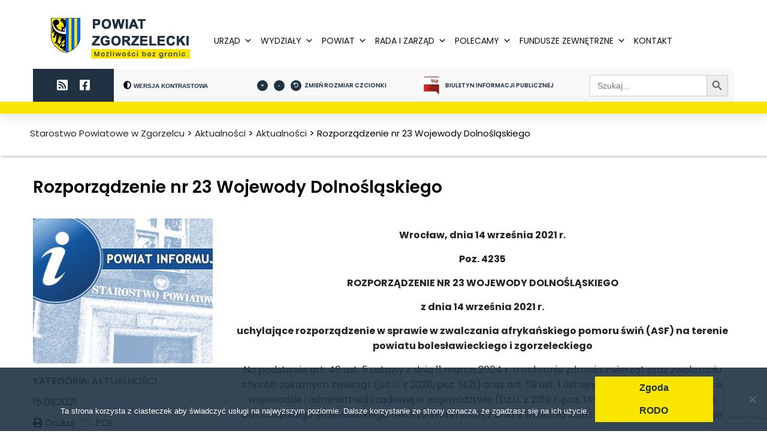

--- FILE ---
content_type: text/html; charset=UTF-8
request_url: https://powiatzgorzelecki.pl/rozporzadzenie-nr-23-wojewody-dolnoslaskiego/
body_size: 21425
content:

<!doctype html>
<html class="wcagfocus  fontsize-62-5" lang="pl-PL" prefix="og: https://ogp.me/ns#">
<head>
	<meta charset="UTF-8">
	<meta name="viewport" content="width=device-width, initial-scale=1">
	<link rel="profile" href="https://gmpg.org/xfn/11">
	<script src="https://code.responsivevoice.org/responsivevoice.js?key=JQlLL28C"></script>
		<style>img:is([sizes="auto" i], [sizes^="auto," i]) { contain-intrinsic-size: 3000px 1500px }</style>
	
<!-- Optymalizacja wyszukiwarek według Rank Math PRO - https://rankmath.com/ -->
<title>Rozporządzenie nr 23 Wojewody Dolnośląskiego | Starostwo Powiatowe w Zgorzelcu</title>
<meta name="description" content="Wrocław, dnia 14 września 2021 r."/>
<meta name="robots" content="follow, index, max-snippet:-1, max-video-preview:-1, max-image-preview:large"/>
<link rel="canonical" href="https://powiatzgorzelecki.pl/rozporzadzenie-nr-23-wojewody-dolnoslaskiego/" />
<meta property="og:locale" content="pl_PL" />
<meta property="og:type" content="article" />
<meta property="og:title" content="Rozporządzenie nr 23 Wojewody Dolnośląskiego | Starostwo Powiatowe w Zgorzelcu" />
<meta property="og:description" content="Wrocław, dnia 14 września 2021 r." />
<meta property="og:url" content="https://powiatzgorzelecki.pl/rozporzadzenie-nr-23-wojewody-dolnoslaskiego/" />
<meta property="og:site_name" content="Starostwo Powiatowe w Zgorzelcu" />
<meta property="article:section" content="Aktualności" />
<meta property="og:updated_time" content="2021-09-15T10:05:54+02:00" />
<meta property="og:image" content="https://powiatzgorzelecki.pl/wp-content/uploads/2020/03/POWIATINFO.jpg" />
<meta property="og:image:secure_url" content="https://powiatzgorzelecki.pl/wp-content/uploads/2020/03/POWIATINFO.jpg" />
<meta property="og:image:width" content="403" />
<meta property="og:image:height" content="325" />
<meta property="og:image:alt" content="Rozporządzenie nr 23 Wojewody Dolnośląskiego" />
<meta property="og:image:type" content="image/jpeg" />
<meta property="article:published_time" content="2021-09-15T10:05:52+02:00" />
<meta property="article:modified_time" content="2021-09-15T10:05:54+02:00" />
<meta name="twitter:card" content="summary_large_image" />
<meta name="twitter:title" content="Rozporządzenie nr 23 Wojewody Dolnośląskiego | Starostwo Powiatowe w Zgorzelcu" />
<meta name="twitter:description" content="Wrocław, dnia 14 września 2021 r." />
<meta name="twitter:image" content="https://powiatzgorzelecki.pl/wp-content/uploads/2020/03/POWIATINFO.jpg" />
<meta name="twitter:label1" content="Napisane przez" />
<meta name="twitter:data1" content="Monika Pecov" />
<meta name="twitter:label2" content="Czas czytania" />
<meta name="twitter:data2" content="Mniej niż minuta" />
<script type="application/ld+json" class="rank-math-schema-pro">{"@context":"https://schema.org","@graph":[{"@type":"Organization","@id":"https://powiatzgorzelecki.pl/#organization","name":"Starostwo Powiatowe w Zgorzelcu","url":"https://powiatzgorzelecki.pl","logo":{"@type":"ImageObject","@id":"https://powiatzgorzelecki.pl/#logo","url":"https://powiatzgorzelecki.pl/wp-content/uploads/2020/12/powiat-zgorzelecki-logo.png","contentUrl":"https://powiatzgorzelecki.pl/wp-content/uploads/2020/12/powiat-zgorzelecki-logo.png","caption":"Starostwo Powiatowe w Zgorzelcu","inLanguage":"pl-PL","width":"232","height":"68"}},{"@type":"WebSite","@id":"https://powiatzgorzelecki.pl/#website","url":"https://powiatzgorzelecki.pl","name":"Starostwo Powiatowe w Zgorzelcu","publisher":{"@id":"https://powiatzgorzelecki.pl/#organization"},"inLanguage":"pl-PL"},{"@type":"ImageObject","@id":"https://powiatzgorzelecki.pl/wp-content/uploads/2020/03/POWIATINFO.jpg","url":"https://powiatzgorzelecki.pl/wp-content/uploads/2020/03/POWIATINFO.jpg","width":"403","height":"325","inLanguage":"pl-PL"},{"@type":"WebPage","@id":"https://powiatzgorzelecki.pl/rozporzadzenie-nr-23-wojewody-dolnoslaskiego/#webpage","url":"https://powiatzgorzelecki.pl/rozporzadzenie-nr-23-wojewody-dolnoslaskiego/","name":"Rozporz\u0105dzenie nr 23 Wojewody Dolno\u015bl\u0105skiego | Starostwo Powiatowe w Zgorzelcu","datePublished":"2021-09-15T10:05:52+02:00","dateModified":"2021-09-15T10:05:54+02:00","isPartOf":{"@id":"https://powiatzgorzelecki.pl/#website"},"primaryImageOfPage":{"@id":"https://powiatzgorzelecki.pl/wp-content/uploads/2020/03/POWIATINFO.jpg"},"inLanguage":"pl-PL"},{"@type":"Person","@id":"https://powiatzgorzelecki.pl/author/mpecov/","name":"Monika Pecov","url":"https://powiatzgorzelecki.pl/author/mpecov/","image":{"@type":"ImageObject","@id":"https://secure.gravatar.com/avatar/394ce93693964c89502425010d371c200448d4a35e4784504b9aff606691aece?s=96&amp;d=mm&amp;r=g","url":"https://secure.gravatar.com/avatar/394ce93693964c89502425010d371c200448d4a35e4784504b9aff606691aece?s=96&amp;d=mm&amp;r=g","caption":"Monika Pecov","inLanguage":"pl-PL"},"worksFor":{"@id":"https://powiatzgorzelecki.pl/#organization"}},{"@type":"BlogPosting","headline":"Rozporz\u0105dzenie nr 23 Wojewody Dolno\u015bl\u0105skiego | Starostwo Powiatowe w Zgorzelcu","datePublished":"2021-09-15T10:05:52+02:00","dateModified":"2021-09-15T10:05:54+02:00","author":{"@id":"https://powiatzgorzelecki.pl/author/mpecov/","name":"Monika Pecov"},"publisher":{"@id":"https://powiatzgorzelecki.pl/#organization"},"description":"Wroc\u0142aw, dnia 14 wrze\u015bnia 2021 r.","name":"Rozporz\u0105dzenie nr 23 Wojewody Dolno\u015bl\u0105skiego | Starostwo Powiatowe w Zgorzelcu","@id":"https://powiatzgorzelecki.pl/rozporzadzenie-nr-23-wojewody-dolnoslaskiego/#richSnippet","isPartOf":{"@id":"https://powiatzgorzelecki.pl/rozporzadzenie-nr-23-wojewody-dolnoslaskiego/#webpage"},"image":{"@id":"https://powiatzgorzelecki.pl/wp-content/uploads/2020/03/POWIATINFO.jpg"},"inLanguage":"pl-PL","mainEntityOfPage":{"@id":"https://powiatzgorzelecki.pl/rozporzadzenie-nr-23-wojewody-dolnoslaskiego/#webpage"}}]}</script>
<!-- /Wtyczka Rank Math WordPress SEO -->

<link rel='dns-prefetch' href='//maps.googleapis.com' />
<link rel='dns-prefetch' href='//meet.jit.si' />
<link rel='dns-prefetch' href='//fonts.googleapis.com' />
<link rel='dns-prefetch' href='//maxcdn.bootstrapcdn.com' />
<link rel="alternate" type="application/rss+xml" title="Starostwo Powiatowe w Zgorzelcu &raquo; Kanał z wpisami" href="https://powiatzgorzelecki.pl/feed/" />
<link rel="alternate" type="application/rss+xml" title="Starostwo Powiatowe w Zgorzelcu &raquo; Kanał z komentarzami" href="https://powiatzgorzelecki.pl/comments/feed/" />
<script>
window._wpemojiSettings = {"baseUrl":"https:\/\/s.w.org\/images\/core\/emoji\/16.0.1\/72x72\/","ext":".png","svgUrl":"https:\/\/s.w.org\/images\/core\/emoji\/16.0.1\/svg\/","svgExt":".svg","source":{"concatemoji":"https:\/\/powiatzgorzelecki.pl\/wp-includes\/js\/wp-emoji-release.min.js?ver=6.8.3"}};
/*! This file is auto-generated */
!function(s,n){var o,i,e;function c(e){try{var t={supportTests:e,timestamp:(new Date).valueOf()};sessionStorage.setItem(o,JSON.stringify(t))}catch(e){}}function p(e,t,n){e.clearRect(0,0,e.canvas.width,e.canvas.height),e.fillText(t,0,0);var t=new Uint32Array(e.getImageData(0,0,e.canvas.width,e.canvas.height).data),a=(e.clearRect(0,0,e.canvas.width,e.canvas.height),e.fillText(n,0,0),new Uint32Array(e.getImageData(0,0,e.canvas.width,e.canvas.height).data));return t.every(function(e,t){return e===a[t]})}function u(e,t){e.clearRect(0,0,e.canvas.width,e.canvas.height),e.fillText(t,0,0);for(var n=e.getImageData(16,16,1,1),a=0;a<n.data.length;a++)if(0!==n.data[a])return!1;return!0}function f(e,t,n,a){switch(t){case"flag":return n(e,"\ud83c\udff3\ufe0f\u200d\u26a7\ufe0f","\ud83c\udff3\ufe0f\u200b\u26a7\ufe0f")?!1:!n(e,"\ud83c\udde8\ud83c\uddf6","\ud83c\udde8\u200b\ud83c\uddf6")&&!n(e,"\ud83c\udff4\udb40\udc67\udb40\udc62\udb40\udc65\udb40\udc6e\udb40\udc67\udb40\udc7f","\ud83c\udff4\u200b\udb40\udc67\u200b\udb40\udc62\u200b\udb40\udc65\u200b\udb40\udc6e\u200b\udb40\udc67\u200b\udb40\udc7f");case"emoji":return!a(e,"\ud83e\udedf")}return!1}function g(e,t,n,a){var r="undefined"!=typeof WorkerGlobalScope&&self instanceof WorkerGlobalScope?new OffscreenCanvas(300,150):s.createElement("canvas"),o=r.getContext("2d",{willReadFrequently:!0}),i=(o.textBaseline="top",o.font="600 32px Arial",{});return e.forEach(function(e){i[e]=t(o,e,n,a)}),i}function t(e){var t=s.createElement("script");t.src=e,t.defer=!0,s.head.appendChild(t)}"undefined"!=typeof Promise&&(o="wpEmojiSettingsSupports",i=["flag","emoji"],n.supports={everything:!0,everythingExceptFlag:!0},e=new Promise(function(e){s.addEventListener("DOMContentLoaded",e,{once:!0})}),new Promise(function(t){var n=function(){try{var e=JSON.parse(sessionStorage.getItem(o));if("object"==typeof e&&"number"==typeof e.timestamp&&(new Date).valueOf()<e.timestamp+604800&&"object"==typeof e.supportTests)return e.supportTests}catch(e){}return null}();if(!n){if("undefined"!=typeof Worker&&"undefined"!=typeof OffscreenCanvas&&"undefined"!=typeof URL&&URL.createObjectURL&&"undefined"!=typeof Blob)try{var e="postMessage("+g.toString()+"("+[JSON.stringify(i),f.toString(),p.toString(),u.toString()].join(",")+"));",a=new Blob([e],{type:"text/javascript"}),r=new Worker(URL.createObjectURL(a),{name:"wpTestEmojiSupports"});return void(r.onmessage=function(e){c(n=e.data),r.terminate(),t(n)})}catch(e){}c(n=g(i,f,p,u))}t(n)}).then(function(e){for(var t in e)n.supports[t]=e[t],n.supports.everything=n.supports.everything&&n.supports[t],"flag"!==t&&(n.supports.everythingExceptFlag=n.supports.everythingExceptFlag&&n.supports[t]);n.supports.everythingExceptFlag=n.supports.everythingExceptFlag&&!n.supports.flag,n.DOMReady=!1,n.readyCallback=function(){n.DOMReady=!0}}).then(function(){return e}).then(function(){var e;n.supports.everything||(n.readyCallback(),(e=n.source||{}).concatemoji?t(e.concatemoji):e.wpemoji&&e.twemoji&&(t(e.twemoji),t(e.wpemoji)))}))}((window,document),window._wpemojiSettings);
</script>
<link rel='stylesheet' id='twb-open-sans-css' href='https://fonts.googleapis.com/css?family=Open+Sans%3A300%2C400%2C500%2C600%2C700%2C800&#038;display=swap&#038;ver=6.8.3' media='all' />
<link rel='stylesheet' id='twbbwg-global-css' href='https://powiatzgorzelecki.pl/wp-content/plugins/photo-gallery/booster/assets/css/global.css?ver=1.0.0' media='all' />
<style id='wp-emoji-styles-inline-css'>

	img.wp-smiley, img.emoji {
		display: inline !important;
		border: none !important;
		box-shadow: none !important;
		height: 1em !important;
		width: 1em !important;
		margin: 0 0.07em !important;
		vertical-align: -0.1em !important;
		background: none !important;
		padding: 0 !important;
	}
</style>
<link rel='stylesheet' id='wp-block-library-css' href='https://powiatzgorzelecki.pl/wp-includes/css/dist/block-library/style.min.css?ver=6.8.3' media='all' />
<style id='classic-theme-styles-inline-css'>
/*! This file is auto-generated */
.wp-block-button__link{color:#fff;background-color:#32373c;border-radius:9999px;box-shadow:none;text-decoration:none;padding:calc(.667em + 2px) calc(1.333em + 2px);font-size:1.125em}.wp-block-file__button{background:#32373c;color:#fff;text-decoration:none}
</style>
<style id='ctb-countdown-time-style-inline-css'>
.wp-block-ctb-countdown-time{display:flex;transition:opacity .3s ease-in-out,transform 8s ease-in-out}.wp-block-ctb-countdown-time *{box-sizing:border-box}.wp-block-ctb-countdown-time .ctbCountdownTime{align-items:center;display:inline-flex;max-width:100%;position:relative}.wp-block-ctb-countdown-time .ctbCountdownTime .prefixText{margin:0!important}.wp-block-ctb-countdown-time .ctbCountdownTime .suffixButton{text-decoration:none}.wp-block-ctb-countdown-time .ctbCountdownTime .countdownClose{fill:#333;cursor:pointer;outline:0;position:absolute;right:4px;top:3px;z-index:10}.wp-block-ctb-countdown-time .countdownItems{align-items:center;display:flex;flex-grow:1;max-width:100%}.wp-block-ctb-countdown-time .countdownItems .countdownItem{align-items:center;display:flex;flex-direction:column;justify-content:center}.wp-block-ctb-countdown-time .countdownItems .countdownItem .digit{display:block;font-weight:400}.wp-block-ctb-countdown-time .countdownItems .countdownItem .label{display:block;font-style:normal;line-height:100%;text-decoration:initial;text-transform:none}.wp-block-ctb-countdown-time .countdownItems .countdownItem.inline{flex-direction:row;justify-content:center}.wp-block-ctb-countdown-time .countdownItems .countdownItem.inline .digit{display:flex;flex:1 1 0%;justify-content:center}.wp-block-ctb-countdown-time .countdownItems .countdownItem.inline .label{display:flex;flex:1 1 0%}.wp-block-ctb-countdown-time .countdownItems .separator{position:relative}.wp-block-ctb-countdown-time .countdownItems .separator:before{line-height:100%;position:absolute;top:50%;transform:translate(-50%,-65%)}.wp-block-ctb-countdown-time .countdownItems .countdownItem.inline~.separator:before{transform:translate(-50%,-60%)}.wp-block-ctb-countdown-time.transformHidden{opacity:0;transform:translateY(-9999px)}@media(max-width:575px){.wp-block-ctb-countdown-time .countdownItems.ctbResponsive{flex-direction:column}.wp-block-ctb-countdown-time .countdownItems.ctbResponsive .separator{transform:rotate(90deg)}}

</style>
<link rel='stylesheet' id='flex-posts-css' href='https://powiatzgorzelecki.pl/wp-content/plugins/flex-posts/public/css/flex-posts.min.css?ver=1.11.0' media='all' />
<style id='global-styles-inline-css'>
:root{--wp--preset--aspect-ratio--square: 1;--wp--preset--aspect-ratio--4-3: 4/3;--wp--preset--aspect-ratio--3-4: 3/4;--wp--preset--aspect-ratio--3-2: 3/2;--wp--preset--aspect-ratio--2-3: 2/3;--wp--preset--aspect-ratio--16-9: 16/9;--wp--preset--aspect-ratio--9-16: 9/16;--wp--preset--color--black: #000000;--wp--preset--color--cyan-bluish-gray: #abb8c3;--wp--preset--color--white: #ffffff;--wp--preset--color--pale-pink: #f78da7;--wp--preset--color--vivid-red: #cf2e2e;--wp--preset--color--luminous-vivid-orange: #ff6900;--wp--preset--color--luminous-vivid-amber: #fcb900;--wp--preset--color--light-green-cyan: #7bdcb5;--wp--preset--color--vivid-green-cyan: #00d084;--wp--preset--color--pale-cyan-blue: #8ed1fc;--wp--preset--color--vivid-cyan-blue: #0693e3;--wp--preset--color--vivid-purple: #9b51e0;--wp--preset--gradient--vivid-cyan-blue-to-vivid-purple: linear-gradient(135deg,rgba(6,147,227,1) 0%,rgb(155,81,224) 100%);--wp--preset--gradient--light-green-cyan-to-vivid-green-cyan: linear-gradient(135deg,rgb(122,220,180) 0%,rgb(0,208,130) 100%);--wp--preset--gradient--luminous-vivid-amber-to-luminous-vivid-orange: linear-gradient(135deg,rgba(252,185,0,1) 0%,rgba(255,105,0,1) 100%);--wp--preset--gradient--luminous-vivid-orange-to-vivid-red: linear-gradient(135deg,rgba(255,105,0,1) 0%,rgb(207,46,46) 100%);--wp--preset--gradient--very-light-gray-to-cyan-bluish-gray: linear-gradient(135deg,rgb(238,238,238) 0%,rgb(169,184,195) 100%);--wp--preset--gradient--cool-to-warm-spectrum: linear-gradient(135deg,rgb(74,234,220) 0%,rgb(151,120,209) 20%,rgb(207,42,186) 40%,rgb(238,44,130) 60%,rgb(251,105,98) 80%,rgb(254,248,76) 100%);--wp--preset--gradient--blush-light-purple: linear-gradient(135deg,rgb(255,206,236) 0%,rgb(152,150,240) 100%);--wp--preset--gradient--blush-bordeaux: linear-gradient(135deg,rgb(254,205,165) 0%,rgb(254,45,45) 50%,rgb(107,0,62) 100%);--wp--preset--gradient--luminous-dusk: linear-gradient(135deg,rgb(255,203,112) 0%,rgb(199,81,192) 50%,rgb(65,88,208) 100%);--wp--preset--gradient--pale-ocean: linear-gradient(135deg,rgb(255,245,203) 0%,rgb(182,227,212) 50%,rgb(51,167,181) 100%);--wp--preset--gradient--electric-grass: linear-gradient(135deg,rgb(202,248,128) 0%,rgb(113,206,126) 100%);--wp--preset--gradient--midnight: linear-gradient(135deg,rgb(2,3,129) 0%,rgb(40,116,252) 100%);--wp--preset--font-size--small: 13px;--wp--preset--font-size--medium: 20px;--wp--preset--font-size--large: 36px;--wp--preset--font-size--x-large: 42px;--wp--preset--spacing--20: 0.44rem;--wp--preset--spacing--30: 0.67rem;--wp--preset--spacing--40: 1rem;--wp--preset--spacing--50: 1.5rem;--wp--preset--spacing--60: 2.25rem;--wp--preset--spacing--70: 3.38rem;--wp--preset--spacing--80: 5.06rem;--wp--preset--shadow--natural: 6px 6px 9px rgba(0, 0, 0, 0.2);--wp--preset--shadow--deep: 12px 12px 50px rgba(0, 0, 0, 0.4);--wp--preset--shadow--sharp: 6px 6px 0px rgba(0, 0, 0, 0.2);--wp--preset--shadow--outlined: 6px 6px 0px -3px rgba(255, 255, 255, 1), 6px 6px rgba(0, 0, 0, 1);--wp--preset--shadow--crisp: 6px 6px 0px rgba(0, 0, 0, 1);}:where(.is-layout-flex){gap: 0.5em;}:where(.is-layout-grid){gap: 0.5em;}body .is-layout-flex{display: flex;}.is-layout-flex{flex-wrap: wrap;align-items: center;}.is-layout-flex > :is(*, div){margin: 0;}body .is-layout-grid{display: grid;}.is-layout-grid > :is(*, div){margin: 0;}:where(.wp-block-columns.is-layout-flex){gap: 2em;}:where(.wp-block-columns.is-layout-grid){gap: 2em;}:where(.wp-block-post-template.is-layout-flex){gap: 1.25em;}:where(.wp-block-post-template.is-layout-grid){gap: 1.25em;}.has-black-color{color: var(--wp--preset--color--black) !important;}.has-cyan-bluish-gray-color{color: var(--wp--preset--color--cyan-bluish-gray) !important;}.has-white-color{color: var(--wp--preset--color--white) !important;}.has-pale-pink-color{color: var(--wp--preset--color--pale-pink) !important;}.has-vivid-red-color{color: var(--wp--preset--color--vivid-red) !important;}.has-luminous-vivid-orange-color{color: var(--wp--preset--color--luminous-vivid-orange) !important;}.has-luminous-vivid-amber-color{color: var(--wp--preset--color--luminous-vivid-amber) !important;}.has-light-green-cyan-color{color: var(--wp--preset--color--light-green-cyan) !important;}.has-vivid-green-cyan-color{color: var(--wp--preset--color--vivid-green-cyan) !important;}.has-pale-cyan-blue-color{color: var(--wp--preset--color--pale-cyan-blue) !important;}.has-vivid-cyan-blue-color{color: var(--wp--preset--color--vivid-cyan-blue) !important;}.has-vivid-purple-color{color: var(--wp--preset--color--vivid-purple) !important;}.has-black-background-color{background-color: var(--wp--preset--color--black) !important;}.has-cyan-bluish-gray-background-color{background-color: var(--wp--preset--color--cyan-bluish-gray) !important;}.has-white-background-color{background-color: var(--wp--preset--color--white) !important;}.has-pale-pink-background-color{background-color: var(--wp--preset--color--pale-pink) !important;}.has-vivid-red-background-color{background-color: var(--wp--preset--color--vivid-red) !important;}.has-luminous-vivid-orange-background-color{background-color: var(--wp--preset--color--luminous-vivid-orange) !important;}.has-luminous-vivid-amber-background-color{background-color: var(--wp--preset--color--luminous-vivid-amber) !important;}.has-light-green-cyan-background-color{background-color: var(--wp--preset--color--light-green-cyan) !important;}.has-vivid-green-cyan-background-color{background-color: var(--wp--preset--color--vivid-green-cyan) !important;}.has-pale-cyan-blue-background-color{background-color: var(--wp--preset--color--pale-cyan-blue) !important;}.has-vivid-cyan-blue-background-color{background-color: var(--wp--preset--color--vivid-cyan-blue) !important;}.has-vivid-purple-background-color{background-color: var(--wp--preset--color--vivid-purple) !important;}.has-black-border-color{border-color: var(--wp--preset--color--black) !important;}.has-cyan-bluish-gray-border-color{border-color: var(--wp--preset--color--cyan-bluish-gray) !important;}.has-white-border-color{border-color: var(--wp--preset--color--white) !important;}.has-pale-pink-border-color{border-color: var(--wp--preset--color--pale-pink) !important;}.has-vivid-red-border-color{border-color: var(--wp--preset--color--vivid-red) !important;}.has-luminous-vivid-orange-border-color{border-color: var(--wp--preset--color--luminous-vivid-orange) !important;}.has-luminous-vivid-amber-border-color{border-color: var(--wp--preset--color--luminous-vivid-amber) !important;}.has-light-green-cyan-border-color{border-color: var(--wp--preset--color--light-green-cyan) !important;}.has-vivid-green-cyan-border-color{border-color: var(--wp--preset--color--vivid-green-cyan) !important;}.has-pale-cyan-blue-border-color{border-color: var(--wp--preset--color--pale-cyan-blue) !important;}.has-vivid-cyan-blue-border-color{border-color: var(--wp--preset--color--vivid-cyan-blue) !important;}.has-vivid-purple-border-color{border-color: var(--wp--preset--color--vivid-purple) !important;}.has-vivid-cyan-blue-to-vivid-purple-gradient-background{background: var(--wp--preset--gradient--vivid-cyan-blue-to-vivid-purple) !important;}.has-light-green-cyan-to-vivid-green-cyan-gradient-background{background: var(--wp--preset--gradient--light-green-cyan-to-vivid-green-cyan) !important;}.has-luminous-vivid-amber-to-luminous-vivid-orange-gradient-background{background: var(--wp--preset--gradient--luminous-vivid-amber-to-luminous-vivid-orange) !important;}.has-luminous-vivid-orange-to-vivid-red-gradient-background{background: var(--wp--preset--gradient--luminous-vivid-orange-to-vivid-red) !important;}.has-very-light-gray-to-cyan-bluish-gray-gradient-background{background: var(--wp--preset--gradient--very-light-gray-to-cyan-bluish-gray) !important;}.has-cool-to-warm-spectrum-gradient-background{background: var(--wp--preset--gradient--cool-to-warm-spectrum) !important;}.has-blush-light-purple-gradient-background{background: var(--wp--preset--gradient--blush-light-purple) !important;}.has-blush-bordeaux-gradient-background{background: var(--wp--preset--gradient--blush-bordeaux) !important;}.has-luminous-dusk-gradient-background{background: var(--wp--preset--gradient--luminous-dusk) !important;}.has-pale-ocean-gradient-background{background: var(--wp--preset--gradient--pale-ocean) !important;}.has-electric-grass-gradient-background{background: var(--wp--preset--gradient--electric-grass) !important;}.has-midnight-gradient-background{background: var(--wp--preset--gradient--midnight) !important;}.has-small-font-size{font-size: var(--wp--preset--font-size--small) !important;}.has-medium-font-size{font-size: var(--wp--preset--font-size--medium) !important;}.has-large-font-size{font-size: var(--wp--preset--font-size--large) !important;}.has-x-large-font-size{font-size: var(--wp--preset--font-size--x-large) !important;}
:where(.wp-block-post-template.is-layout-flex){gap: 1.25em;}:where(.wp-block-post-template.is-layout-grid){gap: 1.25em;}
:where(.wp-block-columns.is-layout-flex){gap: 2em;}:where(.wp-block-columns.is-layout-grid){gap: 2em;}
:root :where(.wp-block-pullquote){font-size: 1.5em;line-height: 1.6;}
</style>
<link rel='stylesheet' id='sputnik_search_form_styles-css' href='https://powiatzgorzelecki.pl/wp-content/plugins/Elasticsearch-master/assets/public/searchform-styles.css?ver=6.8.3' media='all' />
<link rel='stylesheet' id='sputnik_search_styles_option-css' href='https://powiatzgorzelecki.pl/wp-content/plugins/Elasticsearch-master/assets/public/results-styles.css?ver=6.8.3' media='all' />
<link rel='stylesheet' id='cookie-notice-front-css' href='https://powiatzgorzelecki.pl/wp-content/plugins/cookie-notice/css/front.min.css?ver=2.5.7' media='all' />
<link rel='stylesheet' id='declaration-master_admin_styles-css' href='https://powiatzgorzelecki.pl/wp-content/plugins/declaration-master/public/css/style.css?ver=6.8.3' media='all' />
<link rel='stylesheet' id='ggbl_lightbox_css-css' href='https://powiatzgorzelecki.pl/wp-content/plugins/gg-lightbox/ggbl-lightbox.css?ver=1' media='all' />
<link rel='stylesheet' id='bwg_fonts-css' href='https://powiatzgorzelecki.pl/wp-content/plugins/photo-gallery/css/bwg-fonts/fonts.css?ver=0.0.1' media='all' />
<link rel='stylesheet' id='sumoselect-css' href='https://powiatzgorzelecki.pl/wp-content/plugins/photo-gallery/css/sumoselect.min.css?ver=3.4.6' media='all' />
<link rel='stylesheet' id='mCustomScrollbar-css' href='https://powiatzgorzelecki.pl/wp-content/plugins/photo-gallery/css/jquery.mCustomScrollbar.min.css?ver=3.1.5' media='all' />
<link rel='stylesheet' id='bwg_googlefonts-css' href='https://fonts.googleapis.com/css?family=Ubuntu&#038;subset=greek,latin,greek-ext,vietnamese,cyrillic-ext,latin-ext,cyrillic' media='all' />
<link rel='stylesheet' id='bwg_frontend-css' href='https://powiatzgorzelecki.pl/wp-content/plugins/photo-gallery/css/styles.min.css?ver=1.8.35' media='all' />
<link rel='stylesheet' id='rt-fontawsome-css' href='https://powiatzgorzelecki.pl/wp-content/plugins/the-post-grid/assets/vendor/font-awesome/css/font-awesome.min.css?ver=7.8.2' media='all' />
<link rel='stylesheet' id='rt-tpg-css' href='https://powiatzgorzelecki.pl/wp-content/plugins/the-post-grid/assets/css/thepostgrid.min.css?ver=7.8.2' media='all' />
<link rel='stylesheet' id='widgetopts-styles-css' href='https://powiatzgorzelecki.pl/wp-content/plugins/widget-options/assets/css/widget-options.css?ver=4.1.1' media='all' />
<link rel='stylesheet' id='ivory-search-styles-css' href='https://powiatzgorzelecki.pl/wp-content/plugins/add-search-to-menu/public/css/ivory-search.min.css?ver=5.5.11' media='all' />
<link rel='stylesheet' id='megamenu-css' href='https://powiatzgorzelecki.pl/wp-content/uploads/maxmegamenu/style.css?ver=11d3c0' media='all' />
<link rel='stylesheet' id='dashicons-css' href='https://powiatzgorzelecki.pl/wp-includes/css/dashicons.min.css?ver=6.8.3' media='all' />
<link rel='stylesheet' id='google-fonts-css' href='https://fonts.googleapis.com/css2?family=Poppins%3Awght%40400%3B500%3B600%3B700&#038;display=swap&#038;ver=6.8.3' media='all' />
<link rel='stylesheet' id='powiat_zgorzelecki-style-css' href='https://powiatzgorzelecki.pl/wp-content/themes/powiat_zgorzelecki/style.css?ver=1.0.0' media='all' />
<link rel='stylesheet' id='powiat_zgorzelecki-style-main-css' href='https://powiatzgorzelecki.pl/wp-content/themes/powiat_zgorzelecki/dist/public/styles/style.css?ver=1.0.0' media='all' />
<link rel='stylesheet' id='evcal_google_fonts-css' href='https://fonts.googleapis.com/css?family=Noto+Sans%3A400%2C400italic%2C700%7CPoppins%3A700%2C800%2C900&#038;subset=latin%2Clatin-ext&#038;ver=4.9.11' media='all' />
<link rel='stylesheet' id='evcal_cal_default-css' href='//powiatzgorzelecki.pl/wp-content/plugins/eventON/assets/css/eventon_styles.css?ver=4.9.11' media='all' />
<link rel='stylesheet' id='evo_font_icons-css' href='//powiatzgorzelecki.pl/wp-content/plugins/eventON/assets/fonts/all.css?ver=4.9.11' media='all' />
<link rel='stylesheet' id='eventon_dynamic_styles-css' href='//powiatzgorzelecki.pl/wp-content/plugins/eventON/assets/css/eventon_dynamic_styles.css?ver=4.9.11' media='all' />
<link rel='stylesheet' id='font-awesome-css' href='//maxcdn.bootstrapcdn.com/font-awesome/4.3.0/css/font-awesome.min.css?ver=4.3.0' media='all' />
<link rel='stylesheet' id='dkpdf-frontend-css' href='https://powiatzgorzelecki.pl/wp-content/plugins/dk-pdf/assets/css/frontend.css?ver=2.0.2' media='all' />
<!--n2css--><!--n2js--><script id="jquery-core-js-extra">
var SDT_DATA = {"ajaxurl":"https:\/\/powiatzgorzelecki.pl\/wp-admin\/admin-ajax.php","siteUrl":"https:\/\/powiatzgorzelecki.pl\/","pluginsUrl":"https:\/\/powiatzgorzelecki.pl\/wp-content\/plugins","isAdmin":""};
</script>
<script src="https://powiatzgorzelecki.pl/wp-includes/js/jquery/jquery.min.js?ver=3.7.1" id="jquery-core-js"></script>
<script src="https://powiatzgorzelecki.pl/wp-includes/js/jquery/jquery-migrate.min.js?ver=3.4.1" id="jquery-migrate-js"></script>
<script src="https://powiatzgorzelecki.pl/wp-content/plugins/photo-gallery/booster/assets/js/circle-progress.js?ver=1.2.2" id="twbbwg-circle-js"></script>
<script id="twbbwg-global-js-extra">
var twb = {"nonce":"41c2bdab35","ajax_url":"https:\/\/powiatzgorzelecki.pl\/wp-admin\/admin-ajax.php","plugin_url":"https:\/\/powiatzgorzelecki.pl\/wp-content\/plugins\/photo-gallery\/booster","href":"https:\/\/powiatzgorzelecki.pl\/wp-admin\/admin.php?page=twbbwg_photo-gallery"};
var twb = {"nonce":"41c2bdab35","ajax_url":"https:\/\/powiatzgorzelecki.pl\/wp-admin\/admin-ajax.php","plugin_url":"https:\/\/powiatzgorzelecki.pl\/wp-content\/plugins\/photo-gallery\/booster","href":"https:\/\/powiatzgorzelecki.pl\/wp-admin\/admin.php?page=twbbwg_photo-gallery"};
</script>
<script src="https://powiatzgorzelecki.pl/wp-content/plugins/photo-gallery/booster/assets/js/global.js?ver=1.0.0" id="twbbwg-global-js"></script>
<script src="https://powiatzgorzelecki.pl/wp-content/plugins/svg-support/vendor/DOMPurify/DOMPurify.min.js?ver=2.5.8" id="bodhi-dompurify-library-js"></script>
<script src="https://powiatzgorzelecki.pl/wp-content/plugins/Elasticsearch-master/react/sputnik-wordpress-search.build.js?ver=6.8.3" id="sputnik_search_react_scripts-js"></script>
<script src="https://powiatzgorzelecki.pl/wp-content/plugins/Elasticsearch-master/assets/public/main.js?ver=6.8.3" id="sputnik_search_public_scripts-js"></script>
<script src="https://powiatzgorzelecki.pl/wp-content/plugins/declaration-master/public/js/main.js?ver=6.8.3" id="declaration-master_admin_scripts-js"></script>
<script src="https://powiatzgorzelecki.pl/wp-content/plugins/photo-gallery/js/jquery.sumoselect.min.js?ver=3.4.6" id="sumoselect-js"></script>
<script src="https://powiatzgorzelecki.pl/wp-content/plugins/photo-gallery/js/tocca.min.js?ver=2.0.9" id="bwg_mobile-js"></script>
<script src="https://powiatzgorzelecki.pl/wp-content/plugins/photo-gallery/js/jquery.mCustomScrollbar.concat.min.js?ver=3.1.5" id="mCustomScrollbar-js"></script>
<script src="https://powiatzgorzelecki.pl/wp-content/plugins/photo-gallery/js/jquery.fullscreen.min.js?ver=0.6.0" id="jquery-fullscreen-js"></script>
<script id="bwg_frontend-js-extra">
var bwg_objectsL10n = {"bwg_field_required":"pole wymagane.","bwg_mail_validation":"To nie jest prawid\u0142owy adres e-mail.","bwg_search_result":"Brak obrazk\u00f3w odpowiadaj\u0105cych Twojemu wyszukiwaniu.","bwg_select_tag":"Wybierz znacznik","bwg_order_by":"Kolejno\u015b\u0107 wg","bwg_search":"Szukaj","bwg_show_ecommerce":"Poka\u017c handel elektroniczny","bwg_hide_ecommerce":"Ukryj handel elektroniczny","bwg_show_comments":"Poka\u017c komentarze","bwg_hide_comments":"Ukryj komentarze","bwg_restore":"Przywr\u00f3\u0107","bwg_maximize":"Maksymalizuj","bwg_fullscreen":"Tryb pe\u0142noekranowy","bwg_exit_fullscreen":"Zamknij tryb pe\u0142noekranowy","bwg_search_tag":"SZUKAJ...","bwg_tag_no_match":"Nie znaleziono znacznik\u00f3w","bwg_all_tags_selected":"Wszystkie znaczniki zaznaczone","bwg_tags_selected":"wybrane znaczniki","play":"Odtw\u00f3rz","pause":"Zatrzymaj","is_pro":"","bwg_play":"Odtw\u00f3rz","bwg_pause":"Zatrzymaj","bwg_hide_info":"Ukryj informacje","bwg_show_info":"Poka\u017c informacje","bwg_hide_rating":"Ukryj ocen\u0119","bwg_show_rating":"Poka\u017c ocen\u0119","ok":"Ok","cancel":"Anuluj","select_all":"Zaznacz wszystko","lazy_load":"0","lazy_loader":"https:\/\/powiatzgorzelecki.pl\/wp-content\/plugins\/photo-gallery\/images\/ajax_loader.png","front_ajax":"0","bwg_tag_see_all":"zobacz wszystkie znaczniki","bwg_tag_see_less":"zobacz mniej znacznik\u00f3w"};
</script>
<script src="https://powiatzgorzelecki.pl/wp-content/plugins/photo-gallery/js/scripts.min.js?ver=1.8.35" id="bwg_frontend-js"></script>
<script id="bodhi_svg_inline-js-extra">
var svgSettings = {"skipNested":""};
</script>
<script src="https://powiatzgorzelecki.pl/wp-content/plugins/svg-support/js/min/svgs-inline-min.js" id="bodhi_svg_inline-js"></script>
<script id="bodhi_svg_inline-js-after">
cssTarget={"Bodhi":"img.style-svg","ForceInlineSVG":"style-svg"};ForceInlineSVGActive="false";frontSanitizationEnabled="on";
</script>
<script id="evo-inlinescripts-header-js-after">
jQuery(document).ready(function($){});
</script>
<link rel="https://api.w.org/" href="https://powiatzgorzelecki.pl/wp-json/" /><link rel="alternate" title="JSON" type="application/json" href="https://powiatzgorzelecki.pl/wp-json/wp/v2/posts/8817" /><link rel="EditURI" type="application/rsd+xml" title="RSD" href="https://powiatzgorzelecki.pl/xmlrpc.php?rsd" />
<meta name="generator" content="WordPress 6.8.3" />
<link rel='shortlink' href='https://powiatzgorzelecki.pl/?p=8817' />
<link rel="alternate" title="oEmbed (JSON)" type="application/json+oembed" href="https://powiatzgorzelecki.pl/wp-json/oembed/1.0/embed?url=https%3A%2F%2Fpowiatzgorzelecki.pl%2Frozporzadzenie-nr-23-wojewody-dolnoslaskiego%2F" />
<link rel="alternate" title="oEmbed (XML)" type="text/xml+oembed" href="https://powiatzgorzelecki.pl/wp-json/oembed/1.0/embed?url=https%3A%2F%2Fpowiatzgorzelecki.pl%2Frozporzadzenie-nr-23-wojewody-dolnoslaskiego%2F&#038;format=xml" />
<meta name="deklaracja-dostępności" content=""/>        <style>
            :root {
                --tpg-primary-color: #0d6efd;
                --tpg-secondary-color: #0654c4;
                --tpg-primary-light: #c4d0ff
            }

                    </style>
		<meta name="google" content="aHR0cHM6Ly9wb3dpYXR6Z29yemVsZWNraS5wbC93cC1sb2dpbi5waHA="  /><meta name="google-site-verification" content="hcadBXAjpRltKnzbKK9bO5vXn9D_aJoKZu2bQEv8sv8" />		<script>
			document.documentElement.className = document.documentElement.className.replace('no-js', 'js');
		</script>
				<style>
			.no-js img.lazyload {
				display: none;
			}

			figure.wp-block-image img.lazyloading {
				min-width: 150px;
			}

			.lazyload,
			.lazyloading {
				--smush-placeholder-width: 100px;
				--smush-placeholder-aspect-ratio: 1/1;
				width: var(--smush-placeholder-width) !important;
				aspect-ratio: var(--smush-placeholder-aspect-ratio) !important;
			}

						.lazyload, .lazyloading {
				opacity: 0;
			}

			.lazyloaded {
				opacity: 1;
				transition: opacity 400ms;
				transition-delay: 0ms;
			}

					</style>
		<style type="text/css">.blue-message {
background: none repeat scroll 0 0 #3399ff;
    color: #ffffff;
    text-shadow: none;
    font-size: 16px;
    line-height: 24px;
    padding: 10px;
} 
.green-message {
background: none repeat scroll 0 0 #8cc14c;
    color: #ffffff;
    text-shadow: none;
    font-size: 16px;
    line-height: 24px;
    padding: 10px;
} 
.orange-message {
background: none repeat scroll 0 0 #faa732;
    color: #ffffff;
    text-shadow: none;
    font-size: 16px;
    line-height: 24px;
    padding: 10px;
} 
.red-message {
background: none repeat scroll 0 0 #da4d31;
    color: #ffffff;
    text-shadow: none;
    font-size: 16px;
    line-height: 24px;
    padding: 10px;
} 
.grey-message {
background: none repeat scroll 0 0 #53555c;
    color: #ffffff;
    text-shadow: none;
    font-size: 16px;
    line-height: 24px;
    padding: 10px;
} 
.left-block {
background: none repeat scroll 0 0px, radial-gradient(ellipse at center center, #ffffff 0%, #f2f2f2 100%) repeat scroll 0 0 rgba(0, 0, 0, 0);
    color: #8b8e97;
    padding: 10px;
    margin: 10px;
    float: left;
} 
.right-block {
background: none repeat scroll 0 0px, radial-gradient(ellipse at center center, #ffffff 0%, #f2f2f2 100%) repeat scroll 0 0 rgba(0, 0, 0, 0);
    color: #8b8e97;
    padding: 10px;
    margin: 10px;
    float: right;
} 
.blockquotes {
background: none;
    border-left: 5px solid #f1f1f1;
    color: #8B8E97;
    font-size: 16px;
    font-style: italic;
    line-height: 22px;
    padding-left: 15px;
    padding: 10px;
    width: 60%;
    float: left;
} 
</style><style id="uagb-style-conditional-extension">@media (min-width: 1025px){body .uag-hide-desktop.uagb-google-map__wrap,body .uag-hide-desktop{display:none !important}}@media (min-width: 768px) and (max-width: 1024px){body .uag-hide-tab.uagb-google-map__wrap,body .uag-hide-tab{display:none !important}}@media (max-width: 767px){body .uag-hide-mob.uagb-google-map__wrap,body .uag-hide-mob{display:none !important}}</style><link rel="icon" href="https://powiatzgorzelecki.pl/wp-content/uploads/2019/04/cropped-logo-jpg-1-32x32.png" sizes="32x32" />
<link rel="icon" href="https://powiatzgorzelecki.pl/wp-content/uploads/2019/04/cropped-logo-jpg-1-192x192.png" sizes="192x192" />
<link rel="apple-touch-icon" href="https://powiatzgorzelecki.pl/wp-content/uploads/2019/04/cropped-logo-jpg-1-180x180.png" />
<meta name="msapplication-TileImage" content="https://powiatzgorzelecki.pl/wp-content/uploads/2019/04/cropped-logo-jpg-1-270x270.png" />
		<style id="wp-custom-css">
			.weather-cont__pm10 {
    display: none !important;
}

.single__post__nav__author, .single__post__nav__hour {
    display: none !important;
}
.news__section__right__bottom__author, .news__section__right__bottom__hour {
    display: none !important;
}
.news__section__right__bottom {
    justify-content: flex-start;
}
.main-navigation .menu-item-has-children {
    line-height: 14px !important;
}
.mega-sub-menu li, .mega-sub-menu li a {
    background: #fff !important;
}
html.contrast-mode .mega-menu-item a {
    background: #000 !important;
}
html.contrast-mode .mega-sub-menu li {
     background: #000 !important;
}
.mega-menu-item a {
    background: #fff !important;
}
#mega-menu-wrap-menu-1 #mega-menu-menu-1 > li.mega-menu-item > a.mega-menu-link {
    color: #0f0f0f;
}
#mega-menu-wrap-menu-1 #mega-menu-menu-1 > li.mega-menu-item.mega-toggle-on > a.mega-menu-link {
    color: #151515;
}
#mega-menu-wrap-menu-1 #mega-menu-menu-1 > li.mega-menu-item.mega-current-page-ancestor > a.mega-menu-link {
    color: #000;
}
#mega-menu-wrap-menu-1 #mega-menu-menu-1 > li.mega-menu-item.mega-current-menu-ancestor > a.mega-menu-link {color: #000;}
.wp-block-table.is-style-stripes td, .wp-block-table.is-style-stripes th {
    padding-bottom: 8px;
}
.btn {
    width: 100% !important;
	    margin-bottom: 40px;
}
.news__top {
    display: block !important;
}
html.contrast-mode .uagb-post-grid .is-grid.uagb-post__equal-height .uagb-post__inner-wrap {
    background: #000;
}

html.contrast-mode .latest-posts-block-latest-post-wrap.latest-posts-block-is-grid.latest-posts-block-grid-layout-1 .latest-posts-block-post-single .latest-posts-block-post-content {
    text-align: left;
    background: #000;
}
html.contrast-mode td {
    background: #000;
}
.swiper-button-next, .swiper-button-prev {
    width: auto;}

.swiper-button-prev::after, .swiper-rtl .swiper-button-next::after {
    display: none;
}
.swiper-button-next::after, .swiper-rtl .swiper-button-prev::after {
    display: none;
}

@media only screen and (min-width: 600px) {
 .swiper-button-next, .swiper-rtl .swiper-button-prev {
    right: none;
   right: -20px !important;
}
.swiper-button-prev, .swiper-rtl .swiper-button-next {
     left: -20px !important;
    right: auto;
}
	.swiper-button-next.swiper-button-disabled, .swiper-button-prev.swiper-button-disabled {
    display: none;
}
}
html.contrast-mode .rt-tpg-container .layout12 .rt-holder .rt-detail, .rt-tpg-container .isotope8 .rt-holder .rt-detail, .rt-tpg-container .carousel8 .rt-holder .rt-detail {
    background: none;}

html.contrast-mode .rt-tpg-container .layout12 .rt-holder, .rt-tpg-container .isotope8 .rt-holder, .rt-tpg-container .carousel8 .rt-holder {
    background: none;}

html.contrast-mode .rt-tpg-container .layout12 .rt-holder .rt-detail h2 a, .rt-tpg-container .layout12 .rt-holder .rt-detail h3 a, .rt-tpg-container .layout12 .rt-holder .rt-detail h4 a, .rt-tpg-container .isotope8 .rt-holder .rt-detail h2 a, .rt-tpg-container .isotope8 .rt-holder .rt-detail h3 a, .rt-tpg-container .isotope8 .rt-holder .rt-detail h4 a, .rt-tpg-container .carousel8 .rt-holder .rt-detail h2 a, .rt-tpg-container .carousel8 .rt-holder .rt-detail h3 a, .rt-tpg-container .carousel8 .rt-holder .rt-detail h4 a {
     color: #ff0;
}

html.contrast-mode .rt-tpg-container .layout11 .rt-holder {
    position: relative;
    background: none;
}
html.contrast-mode .rt-tpg-container * {
    color:  #ff0;
}
html.contrast-mode .rt-tpg-container .layout11 .rt-holder .rt-detail {
    background: none;
}
html.contrast-mode .rt-tpg-container .layout11 .rt-holder h3 a {color: #ff0 !important}
.news__section__left figure a {
    height: auto;
}
.bip-link img, .eu-link img {
  width: 3rem;
}
.site-header-top {
  padding: 3rem 3rem 1rem 3rem;
}
.eventon_events_list .eventon_list_event .evcal_desc span.evcal_event_subtitle, .evo_pop_body .evcal_desc span.evcal_event_subtitle {
text-transform: inherit ;
font-size: 14px !important;
}
.ajde_evcal_calendar.sev #evcal_list .eventon_list_event {
  border-radius: 0px;
}
.eventon_events_list .eventon_list_event .ev_ftImg {
  width: 160px;
  height: 100px;
  max-height: 100px;
  border-radius: 10px;
}

@media only screen and (max-width: 580px) {
 .eventon_events_list .eventon_list_event .ev_ftImg {
  display: none;
}
}
.news__top__filters {
    display: none;
}
h1 {
    font-size: 3.8rem;
}
body:not(.home):not(.front-page) .site-main-sidebar {
    width: 46rem !important;
}
div#n2-ss-5 .n2-ss-slider-2 {
    background-color: RGBA(7,61,111,1);
    height: 130px !important;
}		</style>
		<style type="text/css">/** Mega Menu CSS: fs **/</style>
			<style type="text/css">
					</style>
		</head>

<body class="wp-singular post-template-default single single-post postid-8817 single-format-standard wp-custom-logo wp-theme-powiat_zgorzelecki  cookies-not-set rttpg rttpg-7.8.2 radius-frontend rttpg-body-wrap rttpg-flaticon powiat_zgorzelecki mega-menu-menu-1 no-sidebar" id='post'>

<div id="page" class="site">
	<a class="skip-link screen-reader-text" href="#primary">Przejdź do treści</a>

	<header id="masthead" class="site-header container site-header--static">
		<div class="site-header-top">
			<div class="site-branding">
									<p class="site-title"><a href="https://powiatzgorzelecki.pl/" class="custom-logo-link" rel="home"><img width="232" height="68" data-src="https://powiatzgorzelecki.pl/wp-content/uploads/2020/12/powiat-zgorzelecki-logo.png" class="custom-logo lazyload" alt="Starostwo Powiatowe w Zgorzelcu" decoding="async" src="[data-uri]" style="--smush-placeholder-width: 232px; --smush-placeholder-aspect-ratio: 232/68;" /></a></p>
							</div><!-- .site-branding -->

			<nav id="site-navigation" class="main-navigation">
				<div class='toggle-buttons-wrapper'>
					<button class="weather-toggle" aria-controls="weather" aria-expanded="false">
						<span class='screen-reader-text'>Pogoda</span>
						<i class="fas fa-cloud"></i>
					</button>

					<button class="header-informations-toggle" aria-controls="header-informations" aria-expanded="false">
						<span class='screen-reader-text'>Informacje dodatkowe</span>
						<i class="fas fa-info"></i>
					</button>

					<button class="menu-toggle" aria-controls="primary-menu" aria-expanded="false">
						<span class='screen-reader-text'>Menu główne</span>
						<span class='menu-toggle__line'></span>
						<span class='menu-toggle__line'></span>
						<span class='menu-toggle__line'></span>
					</button>
				</div>

				<div id="mega-menu-wrap-menu-1" class="mega-menu-wrap"><div class="mega-menu-toggle"><div class="mega-toggle-blocks-left"></div><div class="mega-toggle-blocks-center"></div><div class="mega-toggle-blocks-right"><div class='mega-toggle-block mega-menu-toggle-block mega-toggle-block-1' id='mega-toggle-block-1' tabindex='0'><span class='mega-toggle-label' role='button' aria-expanded='false'><span class='mega-toggle-label-closed'>MENU</span><span class='mega-toggle-label-open'>MENU</span></span></div></div></div><ul id="mega-menu-menu-1" class="mega-menu max-mega-menu mega-menu-horizontal mega-no-js" data-event="click" data-effect="slide" data-effect-speed="200" data-effect-mobile="slide" data-effect-speed-mobile="400" data-mobile-force-width="body" data-second-click="go" data-document-click="collapse" data-vertical-behaviour="accordion" data-breakpoint="1170" data-unbind="true" data-mobile-state="collapse_all" data-mobile-direction="vertical" data-hover-intent-timeout="300" data-hover-intent-interval="100"><li class="mega-menu-item mega-menu-item-type-post_type mega-menu-item-object-page mega-menu-item-has-children mega-menu-megamenu mega-menu-grid mega-align-bottom-left mega-menu-grid mega-disable-link mega-menu-item-836" id="mega-menu-item-836"><a class="mega-menu-link" tabindex="0" aria-expanded="false" role="button">Urząd<span class="mega-indicator" aria-hidden="true"></span></a>
<ul class="mega-sub-menu" role='presentation'>
<li class="mega-menu-row" id="mega-menu-836-0">
	<ul class="mega-sub-menu" style='--columns:12' role='presentation'>
<li class="mega-menu-column mega-menu-columns-6-of-12" style="--columns:12; --span:6" id="mega-menu-836-0-0">
		<ul class="mega-sub-menu">
<li class="mega-menu-item mega-menu-item-type-post_type mega-menu-item-object-page mega-menu-item-829" id="mega-menu-item-829"><a class="mega-menu-link" href="https://powiatzgorzelecki.pl/wydzialy/starosta-zgorzelecki/">Starosta Zgorzelecki</a></li><li class="mega-menu-item mega-menu-item-type-post_type mega-menu-item-object-page mega-menu-item-831" id="mega-menu-item-831"><a class="mega-menu-link" href="https://powiatzgorzelecki.pl/wicestarosta/">Wicestarosta</a></li><li class="mega-menu-item mega-menu-item-type-post_type mega-menu-item-object-page mega-menu-item-832" id="mega-menu-item-832"><a class="mega-menu-link" href="https://powiatzgorzelecki.pl/wydzialy/etatowy-czlonek-zarzadu/">Etatowy Członek Zarządu</a></li><li class="mega-menu-item mega-menu-item-type-taxonomy mega-menu-item-object-category mega-menu-item-2399" id="mega-menu-item-2399"><a class="mega-menu-link" href="https://powiatzgorzelecki.pl/kategoria/koronawirus/">Zagrożenie koronawirusem SARS-CoV-2</a></li>		</ul>
</li><li class="mega-menu-column mega-menu-columns-6-of-12" style="--columns:12; --span:6" id="mega-menu-836-0-1">
		<ul class="mega-sub-menu">
<li class="mega-menu-item mega-menu-item-type-post_type mega-menu-item-object-page mega-menu-item-830" id="mega-menu-item-830"><a class="mega-menu-link" href="https://powiatzgorzelecki.pl/wydzialy/sekretarz/">Skarbnik</a></li><li class="mega-menu-item mega-menu-item-type-post_type mega-menu-item-object-page mega-menu-item-835" id="mega-menu-item-835"><a class="mega-menu-link" href="https://powiatzgorzelecki.pl/sekretarz/">Sekretarz</a></li><li class="mega-menu-item mega-menu-item-type-post_type mega-menu-item-object-page mega-menu-item-941" id="mega-menu-item-941"><a class="mega-menu-link" href="https://powiatzgorzelecki.pl/schemat-organizacyjny/">Schemat organizacyjny</a></li><li class="mega-menu-item mega-menu-item-type-custom mega-menu-item-object-custom mega-menu-item-1254" id="mega-menu-item-1254"><a class="mega-menu-link" href="http://www.powiat.vot.pl/migracja/">Archiwalna strona</a></li>		</ul>
</li>	</ul>
</li><li class="mega-menu-row" id="mega-menu-836-1">
	<ul class="mega-sub-menu" style='--columns:12' role='presentation'>
<li class="mega-menu-column mega-menu-columns-12-of-12" style="--columns:12; --span:12" id="mega-menu-836-1-0">
		<ul class="mega-sub-menu">
<li class="mega-menu-item mega-menu-item-type-custom mega-menu-item-object-custom mega-menu-item-4666" id="mega-menu-item-4666"><a class="mega-menu-link" href="https://powiatzgorzelecki.eboi.pl/">Elektroniczne Biuro Obsługi Interesanta</a></li><li class="mega-menu-item mega-menu-item-type-custom mega-menu-item-object-custom mega-menu-item-4667" id="mega-menu-item-4667"><a class="mega-menu-link" href="https://powiat-zgorzelec.ezamawiajacy.pl/">Platforma Zakupowa</a></li><li class="mega-menu-item mega-menu-item-type-custom mega-menu-item-object-custom mega-menu-item-4668" id="mega-menu-item-4668"><a class="mega-menu-link" href="http://powiatzgorzelecki.giportal.pl/">Geoportal Powiatu Zgorzeleckiego</a></li><li class="mega-menu-item mega-menu-item-type-custom mega-menu-item-object-custom mega-menu-item-4669" id="mega-menu-item-4669"><a class="mega-menu-link" href="https://info-car.pl/new/prawo-jazdy/sprawdz-status-prawa-jazdy">Prawo jazdy</a></li><li class="mega-menu-item mega-menu-item-type-custom mega-menu-item-object-custom mega-menu-item-4670" id="mega-menu-item-4670"><a class="mega-menu-link" href="https://info-car.pl/new/rejestracja-pojazdu/sprawdz-status-dowodu-rejestracyjnego">Dowód rejestracyjny</a></li>		</ul>
</li>	</ul>
</li></ul>
</li><li class="mega-menu-item mega-menu-item-type-post_type mega-menu-item-object-page mega-menu-item-has-children mega-menu-megamenu mega-menu-grid mega-align-bottom-left mega-menu-grid mega-disable-link mega-menu-item-88" id="mega-menu-item-88"><a class="mega-menu-link" tabindex="0" aria-expanded="false" role="button">Wydziały<span class="mega-indicator" aria-hidden="true"></span></a>
<ul class="mega-sub-menu" role='presentation'>
<li class="mega-menu-row" id="mega-menu-88-0">
	<ul class="mega-sub-menu" style='--columns:12' role='presentation'>
<li class="mega-menu-column mega-menu-columns-5-of-12" style="--columns:12; --span:5" id="mega-menu-88-0-0">
		<ul class="mega-sub-menu">
<li class="mega-menu-item mega-menu-item-type-post_type mega-menu-item-object-page mega-menu-item-108" id="mega-menu-item-108"><a class="mega-menu-link" href="https://powiatzgorzelecki.pl/wydzialy/wydzial-ochrony-srodowiska/">Wydział Ochrony Środowiska</a></li><li class="mega-menu-item mega-menu-item-type-post_type mega-menu-item-object-page mega-menu-item-106" id="mega-menu-item-106"><a class="mega-menu-link" href="https://powiatzgorzelecki.pl/wydzialy/wydzial-inwestycji-i-zamowien-publicznych/">Wydział Inwestycji i Zamówień Publicznych</a></li><li class="mega-menu-item mega-menu-item-type-post_type mega-menu-item-object-page mega-menu-item-105" id="mega-menu-item-105"><a class="mega-menu-link" href="https://powiatzgorzelecki.pl/wydzialy/wydzial-gospodarki-nieruchomosciami/">Wydział Gospodarki Nieruchomościami</a></li><li class="mega-menu-item mega-menu-item-type-post_type mega-menu-item-object-page mega-menu-item-104" id="mega-menu-item-104"><a class="mega-menu-link" href="https://powiatzgorzelecki.pl/wydzialy/wydzial-geodezji-i-kartografii/">Wydział Geodezji i Kartografii</a></li><li class="mega-menu-item mega-menu-item-type-post_type mega-menu-item-object-page mega-menu-item-103" id="mega-menu-item-103"><a class="mega-menu-link" href="https://powiatzgorzelecki.pl/wydzialy/wydzial-edukacji-kultury-i-sportu/">Wydział Edukacji, Kultury i Sportu</a></li><li class="mega-menu-item mega-menu-item-type-post_type mega-menu-item-object-page mega-menu-item-101" id="mega-menu-item-101"><a class="mega-menu-link" href="https://powiatzgorzelecki.pl/wydzialy/wydzial-budzetu-i-finansow/">Wydział Budżetu i Finansów</a></li><li class="mega-menu-item mega-menu-item-type-post_type mega-menu-item-object-page mega-menu-item-315" id="mega-menu-item-315"><a class="mega-menu-link" href="https://powiatzgorzelecki.pl/wydzialy/biuro-rady-i-zarzadu-powiatu/">Biuro Rady i Zarządu Powiatu</a></li><li class="mega-menu-item mega-menu-item-type-post_type mega-menu-item-object-page mega-menu-item-5150" id="mega-menu-item-5150"><a class="mega-menu-link" href="https://powiatzgorzelecki.pl/wydzialy/wydzial-komunikacji/">Wydział Komunikacji</a></li><li class="mega-menu-item mega-menu-item-type-custom mega-menu-item-object-custom mega-menu-item-11807" id="mega-menu-item-11807"><a class="mega-menu-link" href="https://bip.powiat.zgorzelec.pl/kategorie/139-wydzial-prawnoorganizacyjny/artykuly/113-wydzial-prawnoorganizacyjny">Wydział Prawno-Organizacyjny</a></li>		</ul>
</li><li class="mega-menu-column mega-menu-columns-6-of-12" style="--columns:12; --span:6" id="mega-menu-88-0-1">
		<ul class="mega-sub-menu">
<li class="mega-menu-item mega-menu-item-type-post_type mega-menu-item-object-page mega-menu-item-100" id="mega-menu-item-100"><a class="mega-menu-link" href="https://powiatzgorzelecki.pl/wydzialy/wydzial-architektury-i-budownictwa/">Wydział Architektury i Budownictwa</a></li><li class="mega-menu-item mega-menu-item-type-post_type mega-menu-item-object-page mega-menu-item-273" id="mega-menu-item-273"><a class="mega-menu-link" href="https://powiatzgorzelecki.pl/wydzialy/biuro-audytu/">Biuro Audytu</a></li><li class="mega-menu-item mega-menu-item-type-post_type mega-menu-item-object-page mega-menu-item-274" id="mega-menu-item-274"><a class="mega-menu-link" href="https://powiatzgorzelecki.pl/wydzialy/biuro-kontroli-biuro-rady-i-zarzadu-powiatu/">Biuro Kontroli</a></li><li class="mega-menu-item mega-menu-item-type-post_type mega-menu-item-object-page mega-menu-item-275" id="mega-menu-item-275"><a class="mega-menu-link" href="https://powiatzgorzelecki.pl/wydzialy/biuro-promocji-powiatu/">Biuro Promocji Powiatu</a></li><li class="mega-menu-item mega-menu-item-type-post_type mega-menu-item-object-page mega-menu-item-276" id="mega-menu-item-276"><a class="mega-menu-link" href="https://powiatzgorzelecki.pl/wydzialy/biuro-zarzadzania-kryzysowego-i-spraw-obronnych/">Biuro Zarządzania Kryzysowego i Spraw Obronnych</a></li><li class="mega-menu-item mega-menu-item-type-post_type mega-menu-item-object-page mega-menu-item-278" id="mega-menu-item-278"><a class="mega-menu-link" href="https://powiatzgorzelecki.pl/wydzialy/powiatowy-rzecznik-konsumentow/">Powiatowy Rzecznik Konsumentów</a></li><li class="mega-menu-item mega-menu-item-type-custom mega-menu-item-object-custom mega-menu-item-11806" id="mega-menu-item-11806"><a class="mega-menu-link" href="https://bip.powiat.zgorzelec.pl/kategorie/130-wydzial-drogownictwa/artykuly/147-wydzial-drogownictwa-">Wydział Drogownictwa</a></li><li class="mega-menu-item mega-menu-item-type-custom mega-menu-item-object-custom mega-menu-item-11769" id="mega-menu-item-11769"><a class="mega-menu-link" href="https://bip.powiat.zgorzelec.pl/kategorie/124-powiatowy-zespol-ds-orzekania-o-niepelnosprawnosci-/artykuly/138-powiatowy-zespol-ds-orzekania-o-niepelnosprawnosci-">Powiatowy Zespół ds. Orzekania o Niepełnosprawności</a></li>		</ul>
</li>	</ul>
</li></ul>
</li><li class="mega-menu-item mega-menu-item-type-post_type mega-menu-item-object-page mega-menu-item-has-children mega-menu-megamenu mega-menu-grid mega-align-bottom-left mega-menu-grid mega-disable-link mega-menu-item-290" id="mega-menu-item-290"><a class="mega-menu-link" tabindex="0" aria-expanded="false" role="button">Powiat<span class="mega-indicator" aria-hidden="true"></span></a>
<ul class="mega-sub-menu" role='presentation'>
<li class="mega-menu-row" id="mega-menu-290-0">
	<ul class="mega-sub-menu" style='--columns:12' role='presentation'>
<li class="mega-menu-column mega-menu-columns-5-of-12" style="--columns:12; --span:5" id="mega-menu-290-0-0">
		<ul class="mega-sub-menu">
<li class="mega-menu-item mega-menu-item-type-post_type mega-menu-item-object-page mega-menu-item-295" id="mega-menu-item-295"><a class="mega-menu-link" href="https://powiatzgorzelecki.pl/powiat-zgorzelecki/">Powiat Zgorzelecki</a></li><li class="mega-menu-item mega-menu-item-type-post_type mega-menu-item-object-page mega-menu-item-294" id="mega-menu-item-294"><a class="mega-menu-link" href="https://powiatzgorzelecki.pl/gminy-powiatu/">Gminy powiatu</a></li><li class="mega-menu-item mega-menu-item-type-post_type mega-menu-item-object-page mega-menu-item-293" id="mega-menu-item-293"><a class="mega-menu-link" href="https://powiatzgorzelecki.pl/jednostki-organizacyjne/">Jednostki Organizacyjne</a></li><li class="mega-menu-item mega-menu-item-type-custom mega-menu-item-object-custom mega-menu-item-959" id="mega-menu-item-959"><a class="mega-menu-link" href="https://bip.powiat.zgorzelec.pl/kategorie/197-strategie/artykuly/2329-strategia-rozwoju-powiatu-zgorzeleckiego-na-lata-20232030?lang=PL">Strategia Rozwoju Powiatu</a></li><li class="mega-menu-item mega-menu-item-type-taxonomy mega-menu-item-object-category mega-menu-item-8538" id="mega-menu-item-8538"><a class="mega-menu-link" href="https://powiatzgorzelecki.pl/kategoria/dps-y/">Domy Pomocy Społecznej</a></li>		</ul>
</li><li class="mega-menu-column mega-menu-columns-7-of-12" style="--columns:12; --span:7" id="mega-menu-290-0-1">
		<ul class="mega-sub-menu">
<li class="mega-menu-item mega-menu-item-type-taxonomy mega-menu-item-object-category mega-menu-item-4953" id="mega-menu-item-4953"><a class="mega-menu-link" href="https://powiatzgorzelecki.pl/kategoria/soltysi/">Sołectwa</a></li><li class="mega-menu-item mega-menu-item-type-custom mega-menu-item-object-custom mega-menu-item-5041" id="mega-menu-item-5041"><a class="mega-menu-link" href="https://ofertaedukacyjna.powiat.zgorzelec.pl">Oferta edukacyjna szkół ponadpodstawowych</a></li><li class="mega-menu-item mega-menu-item-type-post_type mega-menu-item-object-page mega-menu-item-5228" id="mega-menu-item-5228"><a class="mega-menu-link" href="https://powiatzgorzelecki.pl/e-uslugi-szybki-start/">E-usługi – szybki start</a></li>		</ul>
</li>	</ul>
</li></ul>
</li><li class="mega-menu-item mega-menu-item-type-post_type mega-menu-item-object-page mega-menu-item-has-children mega-menu-megamenu mega-menu-grid mega-align-bottom-left mega-menu-grid mega-disable-link mega-menu-item-314" id="mega-menu-item-314"><a class="mega-menu-link" tabindex="0" aria-expanded="false" role="button">Rada i Zarząd<span class="mega-indicator" aria-hidden="true"></span></a>
<ul class="mega-sub-menu" role='presentation'>
<li class="mega-menu-row" id="mega-menu-314-0">
	<ul class="mega-sub-menu" style='--columns:12' role='presentation'>
<li class="mega-menu-column mega-menu-columns-6-of-12" style="--columns:12; --span:6" id="mega-menu-314-0-0">
		<ul class="mega-sub-menu">
<li class="mega-menu-item mega-menu-item-type-post_type mega-menu-item-object-page mega-menu-item-320" id="mega-menu-item-320"><a class="mega-menu-link" href="https://powiatzgorzelecki.pl/rada-i-zarzad/rada-powiatu-zgorzeleckiego/">Rada Powiatu Zgorzeleckiego</a></li><li class="mega-menu-item mega-menu-item-type-post_type mega-menu-item-object-page mega-menu-item-323" id="mega-menu-item-323"><a class="mega-menu-link" href="https://powiatzgorzelecki.pl/rada-i-zarzad/zarzad-powiatu-zgorzeleckiego/">Zarząd Powiatu Zgorzeleckiego</a></li><li class="mega-menu-item mega-menu-item-type-post_type mega-menu-item-object-page mega-menu-item-1344" id="mega-menu-item-1344"><a class="mega-menu-link" href="https://powiatzgorzelecki.pl/wydzialy/biuro-rady-i-zarzadu-powiatu/">Biuro Rady i Zarządu Powiatu</a></li><li class="mega-menu-item mega-menu-item-type-post_type mega-menu-item-object-page mega-menu-item-318" id="mega-menu-item-318"><a class="mega-menu-link" href="https://powiatzgorzelecki.pl/rada-i-zarzad/komisje-rady-powiatu/">Komisje Rady Powiatu</a></li>		</ul>
</li><li class="mega-menu-column mega-menu-columns-6-of-12" style="--columns:12; --span:6" id="mega-menu-314-0-1">
		<ul class="mega-sub-menu">
<li class="mega-menu-item mega-menu-item-type-post_type mega-menu-item-object-page mega-menu-item-316" id="mega-menu-item-316"><a class="mega-menu-link" href="https://powiatzgorzelecki.pl/rada-i-zarzad/dyzury-radnych/">Dyżury Radnych</a></li><li class="mega-menu-item mega-menu-item-type-custom mega-menu-item-object-custom mega-menu-item-828" id="mega-menu-item-828"><a class="mega-menu-link" href="https://esesja.tv/transmisje_z_obrad/1120/rada-powiatu-zgorzeleckiego.htm">Transmisje z sesji</a></li><li class="mega-menu-item mega-menu-item-type-custom mega-menu-item-object-custom mega-menu-item-481" id="mega-menu-item-481"><a class="mega-menu-link" href="https://bip.powiat.zgorzelec.pl/kategorie/112-protokoly-z-sesji-rady-powiatu-zgorzeleckiego?lang=PL">Protokoły z sesji</a></li><li class="mega-menu-item mega-menu-item-type-custom mega-menu-item-object-custom mega-menu-item-482" id="mega-menu-item-482"><a class="mega-menu-link" href="https://bip.powiat.zgorzelec.pl/kategorie/63-rady-powiatu-zgorzeleckiego?lang=PL">Uchwały Rady Powiatu</a></li>		</ul>
</li>	</ul>
</li></ul>
</li><li class="mega-menu-item mega-menu-item-type-post_type mega-menu-item-object-page mega-menu-item-has-children mega-menu-megamenu mega-menu-grid mega-align-bottom-left mega-menu-grid mega-disable-link mega-menu-item-334" id="mega-menu-item-334"><a class="mega-menu-link" tabindex="0" aria-expanded="false" role="button">Polecamy<span class="mega-indicator" aria-hidden="true"></span></a>
<ul class="mega-sub-menu" role='presentation'>
<li class="mega-menu-row" id="mega-menu-334-0">
	<ul class="mega-sub-menu" style='--columns:12' role='presentation'>
<li class="mega-menu-column mega-menu-columns-12-of-12" style="--columns:12; --span:12" id="mega-menu-334-0-0">
		<ul class="mega-sub-menu">
<li class="mega-menu-item mega-menu-item-type-custom mega-menu-item-object-custom mega-menu-item-1049" id="mega-menu-item-1049"><a class="mega-menu-link" href="http://www.fpek.pl/">Europejskie Centrum Pamięć, Edukacja, Kultura - Stalag VIIIA</a></li><li class="mega-menu-item mega-menu-item-type-custom mega-menu-item-object-custom mega-menu-item-1050" id="mega-menu-item-1050"><a class="mega-menu-link" href="https://www.crtradomierzyce.pl/">Centrum Rekreacyjno-Turystyczne w Radomierzycach</a></li><li class="mega-menu-item mega-menu-item-type-post_type mega-menu-item-object-page mega-menu-item-335" id="mega-menu-item-335"><a class="mega-menu-link" href="https://powiatzgorzelecki.pl/turystyka/bory-dolnoslaskie/">Bory Dolnośląskie</a></li><li class="mega-menu-item mega-menu-item-type-custom mega-menu-item-object-custom mega-menu-item-492" id="mega-menu-item-492"><a class="mega-menu-link" href="https://przygodaznysa.eu/">Przygoda z nysą</a></li><li class="mega-menu-item mega-menu-item-type-custom mega-menu-item-object-custom mega-menu-item-1071" id="mega-menu-item-1071"><a class="mega-menu-link" href="https://zpp.pl/">Związek Powiatów Polskich</a></li><li class="mega-menu-item mega-menu-item-type-post_type mega-menu-item-object-page mega-menu-item-338" id="mega-menu-item-338"><a class="mega-menu-link" href="https://powiatzgorzelecki.pl/turystyka/publikacje-powiatu/">Multimedia</a></li>		</ul>
</li>	</ul>
</li><li class="mega-menu-row" id="mega-menu-334-999">
	<ul class="mega-sub-menu" style='--columns:12' role='presentation'>
<li class="mega-menu-column mega-menu-columns-3-of-12" style="--columns:12; --span:3" id="mega-menu-334-999-0">
		<ul class="mega-sub-menu">
<li class="mega-menu-item mega-menu-item-type-custom mega-menu-item-object-custom mega-menu-item-459" id="mega-menu-item-459"><a class="mega-menu-link" href="https://epuap.gov.pl/wps/portal/">EPUAP</a></li>		</ul>
</li>	</ul>
</li></ul>
</li><li class="mega-menu-item mega-menu-item-type-post_type mega-menu-item-object-page mega-menu-item-has-children mega-menu-megamenu mega-menu-grid mega-align-bottom-left mega-menu-grid mega-disable-link mega-menu-item-126" id="mega-menu-item-126"><a class="mega-menu-link" tabindex="0" aria-expanded="false" role="button">Fundusze zewnętrzne<span class="mega-indicator" aria-hidden="true"></span></a>
<ul class="mega-sub-menu" role='presentation'>
<li class="mega-menu-row" id="mega-menu-126-0">
	<ul class="mega-sub-menu" style='--columns:12' role='presentation'>
<li class="mega-menu-column mega-menu-columns-12-of-12" style="--columns:12; --span:12" id="mega-menu-126-0-0">
		<ul class="mega-sub-menu">
<li class="mega-menu-item mega-menu-item-type-custom mega-menu-item-object-custom mega-menu-item-has-children mega-has-icon mega-icon-right mega-close-after-click mega-disable-link mega-collapse-children mega-menu-item-11606" id="mega-menu-item-11606"><a class="dashicons-arrow-down-alt2 mega-menu-link" tabindex="0">Fundusze UE<span class="mega-indicator" aria-hidden="true"></span></a>
			<ul class="mega-sub-menu">
<li class="mega-menu-item mega-menu-item-type-taxonomy mega-menu-item-object-category mega-menu-item-40191" id="mega-menu-item-40191"><a class="mega-menu-link" href="https://powiatzgorzelecki.pl/kategoria/fundusze-zewnetrzne/fundusze-ue/slow-life/">Slow Life</a></li><li class="mega-menu-item mega-menu-item-type-taxonomy mega-menu-item-object-category mega-menu-item-34017" id="mega-menu-item-34017"><a class="mega-menu-link" href="https://powiatzgorzelecki.pl/kategoria/fundusze-zewnetrzne/fundusze-ue/transgraniczna-wymiana-informacji-o-zagrozeniach-pl-cz/">Transgraniczna wymiana informacji o zagrożeniach PL-CZ</a></li><li class="mega-menu-item mega-menu-item-type-taxonomy mega-menu-item-object-category mega-menu-item-28430" id="mega-menu-item-28430"><a class="mega-menu-link" href="https://powiatzgorzelecki.pl/kategoria/fundusze-zewnetrzne/fundusze-ue/bcu-branzowe-centra-umiejetnosci/">BCU - Branżowe Centra Umiejętności</a></li><li class="mega-menu-item mega-menu-item-type-taxonomy mega-menu-item-object-category mega-menu-item-32994" id="mega-menu-item-32994"><a class="mega-menu-link" href="https://powiatzgorzelecki.pl/kategoria/fundusze-zewnetrzne/fundusze-ue/cyberbezpieczny-samorzad/">Cyberbezpieczny Samorząd</a></li><li class="mega-menu-item mega-menu-item-type-taxonomy mega-menu-item-object-category mega-menu-item-14120" id="mega-menu-item-14120"><a class="mega-menu-link" href="https://powiatzgorzelecki.pl/kategoria/fundusze-zewnetrzne/fundusze-ue/projekt-moro/">Projekt MORO</a></li><li class="mega-menu-item mega-menu-item-type-post_type mega-menu-item-object-page mega-menu-item-1295" id="mega-menu-item-1295"><a class="mega-menu-link" href="https://powiatzgorzelecki.pl/firemki/">Firemki 2018/2019</a></li><li class="mega-menu-item mega-menu-item-type-taxonomy mega-menu-item-object-category mega-menu-item-2332" id="mega-menu-item-2332"><a class="mega-menu-link" href="https://powiatzgorzelecki.pl/kategoria/fundusze-zewnetrzne/fundusze-ue/firemki-2019-2020/">Firemki 2019/2020</a></li><li class="mega-menu-item mega-menu-item-type-taxonomy mega-menu-item-object-category mega-menu-item-3677" id="mega-menu-item-3677"><a class="mega-menu-link" href="https://powiatzgorzelecki.pl/kategoria/fundusze-zewnetrzne/fundusze-ue/projekt-pn-kompetencje-4-0-kompetence-4-0/">Projekt pn.: „KOMPETENCJE 4.0/KOMPETENCE 4.0“ 2019 / 2020</a></li><li class="mega-menu-item mega-menu-item-type-taxonomy mega-menu-item-object-category mega-menu-item-9682" id="mega-menu-item-9682"><a class="mega-menu-link" href="https://powiatzgorzelecki.pl/kategoria/fundusze-zewnetrzne/fundusze-ue/projekt-pn-kompetencje-4-0-kompetence-4-0-2021-2022/">Projekt pn.: „KOMPETENCJE 4.0/KOMPETENCE 4.0“ 2021 / 2022</a></li><li class="mega-menu-item mega-menu-item-type-taxonomy mega-menu-item-object-category mega-menu-item-29309" id="mega-menu-item-29309"><a class="mega-menu-link" href="https://powiatzgorzelecki.pl/kategoria/fundusze-zewnetrzne/fundusze-ue/poprawa-efektywnosci-energetycznej-budynkow-nr-8-i-8a-starostwa-powiatowego-w-zgorzelcu/">Poprawa efektywności energetycznej budynków nr 8 i 8a Starostwa Powiatowego w Zgorzelcu</a></li><li class="mega-menu-item mega-menu-item-type-taxonomy mega-menu-item-object-category mega-menu-item-46052" id="mega-menu-item-46052"><a class="mega-menu-link" href="https://powiatzgorzelecki.pl/kategoria/fundusze-zewnetrzne/fundusze-ue/od-teorii-do-praktyki-ii-poprawa-efektywnosci-ksztalcenia-zawodowego-w-powiecie-zgorzeleckim/">Od teorii do praktyki II - poprawa efektywności kształcenia zawodowego w Powiecie Zgorzeleckim</a></li><li class="mega-menu-item mega-menu-item-type-taxonomy mega-menu-item-object-category mega-menu-item-46051" id="mega-menu-item-46051"><a class="mega-menu-link" href="https://powiatzgorzelecki.pl/kategoria/fundusze-zewnetrzne/fundusze-ue/bezpiecznie-i-sprawnie-ponad-granicami/">Bezpiecznie i sprawnie ponad granicami</a></li><li class="mega-menu-item mega-menu-item-type-taxonomy mega-menu-item-object-category mega-menu-item-48443" id="mega-menu-item-48443"><a class="mega-menu-link" href="https://powiatzgorzelecki.pl/kategoria/fundusze-zewnetrzne/fundusze-ue/od-teorii-do-praktyki-iii-poprawa-efektywnosci-ksztalcenia-zawodowego-w-powiecie-zgorzeleckim/">Od teorii do praktyki III – poprawa efektywności kształcenia zawodowego w Powiecie Zgorzeleckim</a></li><li class="mega-menu-item mega-menu-item-type-taxonomy mega-menu-item-object-category mega-menu-item-46125" id="mega-menu-item-46125"><a class="mega-menu-link" href="https://powiatzgorzelecki.pl/kategoria/fundusze-zewnetrzne/fundusze-ue/modernizacja-i-rozbudowa-systemow-dziedzinowych-oraz-e-uslug-wraz-z-pozyskaniem-danych-do-bazy-danych-egib-w-ramach-projektu-peug-ii/">Modernizacja i rozbudowa systemów dziedzinowych oraz e-usług wraz z pozyskaniem danych do bazy danych EGiB, w ramach projektu PEUG II</a></li><li class="mega-menu-item mega-menu-item-type-taxonomy mega-menu-item-object-category mega-menu-item-46055" id="mega-menu-item-46055"><a class="mega-menu-link" href="https://powiatzgorzelecki.pl/kategoria/fundusze-zewnetrzne/fundusze-ue/modernizacja-i-rozbudowa-systemow-dziedzinowych-oraz-e-uslug-wraz-z-pozyskaniem-danych-do-baz-danych-bdot500-i-gesut-w-ramach-projektu-peug-ii/">Modernizacja i rozbudowa systemów dziedzinowych oraz e-usług wraz z pozyskaniem danych do baz danych BDOT500 i GESUT w ramach projektu PEUG II</a></li><li class="mega-menu-item mega-menu-item-type-taxonomy mega-menu-item-object-category mega-menu-item-48444" id="mega-menu-item-48444"><a class="mega-menu-link" href="https://powiatzgorzelecki.pl/kategoria/fundusze-zewnetrzne/fundusze-ue/poprawa-efektywnosci-energetycznej-budynkow-oswiatowych-powiatu-zgorzeleckiego-etap-i/">Poprawa efektywności energetycznej budynków oświatowych Powiatu Zgorzeleckiego - etap I</a></li><li class="mega-menu-item mega-menu-item-type-taxonomy mega-menu-item-object-category mega-menu-item-48445" id="mega-menu-item-48445"><a class="mega-menu-link" href="https://powiatzgorzelecki.pl/kategoria/fundusze-zewnetrzne/fundusze-ue/poprawa-efektywnosci-energetycznej-budynkow-oswiatowych-powiatu-zgorzeleckiego-etap-ii/">Poprawa efektywności energetycznej budynków oświatowych Powiatu Zgorzeleckiego - etap II</a></li><li class="mega-menu-item mega-menu-item-type-post_type mega-menu-item-object-page mega-menu-item-471" id="mega-menu-item-471"><a class="mega-menu-link" href="https://powiatzgorzelecki.pl/projekty-ue/projekty-realizowane/">Projekty realizowane UE</a></li><li class="mega-menu-item mega-menu-item-type-post_type mega-menu-item-object-page mega-menu-item-470" id="mega-menu-item-470"><a class="mega-menu-link" href="https://powiatzgorzelecki.pl/projekty-ue/projekty-zrealizowane/">Projekty zrealizowane UE</a></li>			</ul>
</li><li class="mega-menu-item mega-menu-item-type-custom mega-menu-item-object-custom mega-menu-item-has-children mega-has-icon mega-icon-right mega-disable-link mega-collapse-children mega-menu-item-11607" id="mega-menu-item-11607"><a class="dashicons-arrow-down-alt2 mega-menu-link" tabindex="0">Fundusze rządowe<span class="mega-indicator" aria-hidden="true"></span></a>
			<ul class="mega-sub-menu">
<li class="mega-menu-item mega-menu-item-type-taxonomy mega-menu-item-object-category mega-menu-item-11620" id="mega-menu-item-11620"><a class="mega-menu-link" href="https://powiatzgorzelecki.pl/kategoria/fundusze-zewnetrzne/fundusze-rzadowe/rzadowy-fundusz-inwestycji-lokalnych/">Rządowy Fundusz Inwestycji Lokalnych</a></li><li class="mega-menu-item mega-menu-item-type-taxonomy mega-menu-item-object-category mega-menu-item-11621" id="mega-menu-item-11621"><a class="mega-menu-link" href="https://powiatzgorzelecki.pl/kategoria/fundusze-zewnetrzne/fundusze-rzadowe/rzadowy-fundusz-polski-lad-program-inwestycji-strategicznych/">Rządowy Fundusz Polski Ład – Program Inwestycji Strategicznych / Rządowy program odbudowy zabytków</a></li><li class="mega-menu-item mega-menu-item-type-taxonomy mega-menu-item-object-category mega-menu-item-11622" id="mega-menu-item-11622"><a class="mega-menu-link" href="https://powiatzgorzelecki.pl/kategoria/fundusze-zewnetrzne/fundusze-rzadowe/rzadowy-fundusz-rozwoju-drog/">Rządowy Fundusz Rozwoju Dróg</a></li><li class="mega-menu-item mega-menu-item-type-taxonomy mega-menu-item-object-category mega-menu-item-11618" id="mega-menu-item-11618"><a class="mega-menu-link" href="https://powiatzgorzelecki.pl/kategoria/fundusze-zewnetrzne/fundusze-rzadowe/dotacje-celowe/">Dotacje celowe</a></li><li class="mega-menu-item mega-menu-item-type-taxonomy mega-menu-item-object-category mega-menu-item-11619" id="mega-menu-item-11619"><a class="mega-menu-link" href="https://powiatzgorzelecki.pl/kategoria/fundusze-zewnetrzne/fundusze-rzadowe/panstwowy-fundusz-rehabilitacji-osob-niepelnosprawnych/">Państwowy Fundusz Rehabilitacji Osób Niepełnosprawnych</a></li><li class="mega-menu-item mega-menu-item-type-taxonomy mega-menu-item-object-category mega-menu-item-7507" id="mega-menu-item-7507"><a class="mega-menu-link" href="https://powiatzgorzelecki.pl/kategoria/realizacja-zadan-z-funduszy-zewnetrznych/">Realizacja zadań z funduszy zewnętrznych</a></li>			</ul>
</li>		</ul>
</li>	</ul>
</li></ul>
</li><li class="mega-menu-item mega-menu-item-type-post_type mega-menu-item-object-page mega-align-bottom-left mega-menu-flyout mega-menu-item-246" id="mega-menu-item-246"><a class="mega-menu-link" href="https://powiatzgorzelecki.pl/kontakt/" tabindex="0">Kontakt</a></li></ul></div>
				<div class='body-overlay'></div>
			</nav><!-- #site-navigation -->
		</div>

		<div class="site-header-bottom" id="header-informations">
			<div class="social-media">
								<a target='_blank' href='https://powiatzgorzelecki.pl/feed/' class='social-media__anchor' title='RSS'>
					<i class="fas fa-rss-square"></i>
					<span class='screen-reader-text'>RSS</span>
				</a>
				
								<a target='_blank' href='https://www.facebook.com/powiatzgorzelec' class='social-media__anchor' title='Facebook'>
					<i class="fab fa-facebook-square"></i>
					<span class='screen-reader-text'>Facebook</span>
				</a>
				
				
							</div>

			<div class="site-header-bottom-elements">
				<!-- contrast -->
				<div class="wcag-widget wcag-widget--contrast">
					<button data-action="contrast-mode" class="wcag-widget__button contrast__button" title="Wersja kontrastowa">
						<i class="fas fa-adjust"></i>
						<span class="wcag-widget__title">Wersja kontrastowa</span>
					</button>
				</div>

				<!-- fonts -->
				<div class="wcag-widget wcag-widget--fonts">
					<button data-action="font-bigger" class="wcag-widget__button font__button" title="Powiększ czcionkę">
						<span class="font-bigger__icon">+</span>
						<span class="screen-reader-text font-bigger__title">Powiększ czcionkę</span>
					</button>

					<button data-action="font-smaller" class="wcag-widget__button font__button" title="Zmniejsz czcionkę">
						<span class="font-smaller__icon">-</span>
						<span class="screen-reader-text font-smaller__title">Zmniejsz czcionkę</span>
					</button>

					<button data-action="font-reset" class="wcag-widget__button font__button" title="Zresetuj czcionkę">
						<span class="font-bigger__icon"><i class="fas fa-undo"></i></span>
						<span class="screen-reader-text font-bigger__title">Zresetuj czcionkę</span>
					</button>

					<p class="wcag-widget__title">Zmień rozmiar czcionki</p>
				</div>

				<!-- bip -->
								<a target="_blank" href="https://bip.powiat.zgorzelec.pl/" class="bip-link" title="Biuletyn informacji publicznej">
					<img width="40" data-src='https://powiatzgorzelecki.pl/wp-content/themes/powiat_zgorzelecki/dist/public/images/bip-icon.svg' alt='BIP Logo' src="[data-uri]" class="lazyload">
					<span>Biuletyn informacji publicznej</span>
				</a>

			

				<!-- Sputnik Search plugin search form -->
<form data-min-no-for-search=1 data-result-box-max-height=400 data-form-id=10516 class="is-search-form is-disable-submit is-form-style is-form-style-3 is-form-id-10516 is-ajax-search" action="https://powiatzgorzelecki.pl/" method="get" role="search" ><label for="is-search-input-10516"><span class="is-screen-reader-text">Search for:</span><input  type="search" id="is-search-input-10516" name="s" value="" class="is-search-input" placeholder="Szukaj..." autocomplete=off /><span class="is-loader-image lazyload" style="display: none;background-image:inherit;"  data-bg-image="url(https://powiatzgorzelecki.pl/wp-content/plugins/add-search-to-menu/public/images/spinner.gif)"></span></label><button type="submit" class="is-search-submit"><span class="is-screen-reader-text">Search Button</span><span class="is-search-icon"><svg focusable="false" aria-label="Search" xmlns="http://www.w3.org/2000/svg" viewBox="0 0 24 24" width="24px"><path d="M15.5 14h-.79l-.28-.27C15.41 12.59 16 11.11 16 9.5 16 5.91 13.09 3 9.5 3S3 5.91 3 9.5 5.91 16 9.5 16c1.61 0 3.09-.59 4.23-1.57l.27.28v.79l5 4.99L20.49 19l-4.99-5zm-6 0C7.01 14 5 11.99 5 9.5S7.01 5 9.5 5 14 7.01 14 9.5 11.99 14 9.5 14z"></path></svg></span></button><input type="hidden" name="id" value="10516" /></form>			</div>
		</div>

			</header><!-- #masthead -->
<div class="over-news" id='primary'>
	<div class="breadcrumb-cont">
		<div class="breadcrumb container">
			<!-- Breadcrumb NavXT 7.4.1 -->
<span property="itemListElement" typeof="ListItem"><a property="item" typeof="WebPage" title="Przejdź do Starostwo Powiatowe w Zgorzelcu." href="https://powiatzgorzelecki.pl" class="home" ><span property="name">Starostwo Powiatowe w Zgorzelcu</span></a><meta property="position" content="1"></span> &gt; <span property="itemListElement" typeof="ListItem"><a property="item" typeof="WebPage" title="Przejdź do Aktualności." href="https://powiatzgorzelecki.pl/aktualnosci/" class="post-root post post-post" ><span property="name">Aktualności</span></a><meta property="position" content="2"></span> &gt; <span property="itemListElement" typeof="ListItem"><a property="item" typeof="WebPage" title="Go to the Aktualności Kategoria archives." href="https://powiatzgorzelecki.pl/kategoria/aktualnosci/" class="taxonomy category" ><span property="name">Aktualności</span></a><meta property="position" content="3"></span> &gt; <span property="itemListElement" typeof="ListItem"><span property="name" class="post post-post current-item">Rozporządzenie nr 23 Wojewody Dolnośląskiego</span><meta property="url" content="https://powiatzgorzelecki.pl/rozporzadzenie-nr-23-wojewody-dolnoslaskiego/"><meta property="position" content="4"></span>		</div>
	</div>

	<main class="container single">
		<div class="single__title">Rozporządzenie nr 23 Wojewody Dolnośląskiego</div>

		<div class="single__post">
			<div class="single__post__nav">
				<div class="single__post_nav__thumbnail">
					<figure>
													<img data-src="https://powiatzgorzelecki.pl/wp-content/uploads/2020/03/POWIATINFO.jpg" alt="Rozporządzenie nr 23 Wojewody Dolnośląskiego" title="Rozporządzenie nr 23 Wojewody Dolnośląskiego" src="[data-uri]" class="lazyload" style="--smush-placeholder-width: 403px; --smush-placeholder-aspect-ratio: 403/325;" />
											</figure>
				</div>

				<div class="single__post__nav__category">
					<span>Kategoria: </span><a href="https://powiatzgorzelecki.pl/kategoria/aktualnosci/" alt="View all posts in Aktualności">Aktualności</a>				</div>

				<div class="single__post__nav__date">
					<span>15.09.2021</span>
				</div>

				<div class="single__post__nav__hour">
					<span>Godz: 10:05</span>
				</div>

				<div class="single__post__nav__author">
									<span>Redaktor: Monika Pecov</span>
					Monika Pecov				
				</div>

				<div class="single__post__nav__print">
					<div class="single__post__nav__print__icon" onclick="window.print();"><em class="fas fa-print"></em> Drukuj</div>

					<div class="single__post__nav__print__pdf"></em>


	<div class="dkpdf-button-container" style="            text-align:right ">

		<a class="dkpdf-button" href="/rozporzadzenie-nr-23-wojewody-dolnoslaskiego/?pdf=8817" target="_blank"><span class="dkpdf-button-icon"><i class="fa fa-file-pdf-o"></i></span> PDF</a>

	</div>





</div>
				</div>

				<div class="single__post__nav__share">
					<a href="https://www.facebook.com/sharer/sharer.php?u=https://powiatzgorzelecki.pl/rozporzadzenie-nr-23-wojewody-dolnoslaskiego/&title=>" class="facebook-color single__post__nav__share__item" title="Rozporządzenie nr 23 Wojewody Dolnośląskiego">
						<i class="fab fa-facebook-square"></i>
					</a>

					<a href="https://www.linkedin.com/shareArticle?mini=true&url=https://powiatzgorzelecki.pl/rozporzadzenie-nr-23-wojewody-dolnoslaskiego/" class="linkedin-color single__post__nav__share__item" title="Rozporządzenie nr 23 Wojewody Dolnośląskiego">
						<i class="fab fa-linkedin"></i>
					</a>

					<a href="http://twitter.com/share?text=>&url=https://powiatzgorzelecki.pl/rozporzadzenie-nr-23-wojewody-dolnoslaskiego/&hashtags=" class="twitter-color single__post__nav__share__item" title="Rozporządzenie nr 23 Wojewody Dolnośląskiego">
						<i class="fab fa-twitter-square"></i>
					</a>
				</div>
			</div>

			<div class="single__post__content">
<p class="has-text-align-center"><strong>Wrocław, dnia 14 września 2021 r.</strong></p>



<p class="has-text-align-center"><strong>Poz. 4235</strong></p>



<p class="has-text-align-center"><strong>ROZPORZĄDZENIE NR 23 WOJEWODY DOLNOŚLĄSKIEGO</strong></p>



<p class="has-text-align-center"><strong>z dnia 14 września 2021 r.</strong></p>



<p class="has-text-align-center"><strong>uchylające rozporządzenie w sprawie w zwalczania afrykańskiego pomoru świń (ASF) na terenie powiatu bolesławieckiego i zgorzeleckiego</strong></p>



<p class="has-text-align-center">Na podstawie art. 46 ust. 5 ustawy z dnia 11 marca 2004 r. o ochronie zdrowia zwierząt oraz zwalczaniu chorób zakaźnych zwierząt (Dz.U. z 2020, poz. 1421) oraz art. 59 ust. 1 ustawy z dnia 23 stycznia 2009 r. o wojewodzie i administracji rządowej w województwie (Dz.U. z 2019 r. poz. 1464 z późn. zm.) na wniosek Dolnośląskiego Wojewódzkiego Lekarza Weterynarii z dnia 9 września 2021 r. zarządza się, co następuje:</p>



<p class="has-text-align-center">§ 1. Uchyla się rozporządzenie nr 14 Wojewody Dolnośląskiego z dnia 23 lipca 2021 r. w sprawie zwalczania afrykańskiego pomoru świń (ASF) na terenie powiatu bolesławieckiego i zgorzeleckiego (Dz. Urz. Woj. Doln. poz. 3618).</p>



<p class="has-text-align-center">§ 2. Rozporządzenie wchodzi w życie z dniem podania do publicznej wiadomości w sposób zwyczajowo przyjęty na terenie obszaru, o którym mowa w § 1 i § 2 uchylanego rozporządzenia.</p>



<p class="has-text-align-center">§ 3. Rozporządzenie podlega ogłoszeniu w Dzienniku Urzędowym Województwa Dolnośląskiego.</p>



<p class="has-text-align-center"><strong>Z up. Wojewody Dolnośląskiego:</strong></p>



<p class="has-text-align-center"><strong>I Wicewojewoda Dolnośląski:</strong></p>



<p class="has-text-align-center"><strong>Jarosław Kresa</strong></p>



<div data-wp-interactive="core/file" class="wp-block-file"><a href="https://powiatzgorzelecki.pl/wp-content/uploads/2021/09/2.-Rozp.-Woj.-Nr-14-23.07.pdf">2. Rozp. Woj. Nr 14 23.07</a><a href="https://powiatzgorzelecki.pl/wp-content/uploads/2021/09/2.-Rozp.-Woj.-Nr-14-23.07.pdf" class="wp-block-file__button" download>Pobierz</a></div>



<p>źródło: BZKiSO</p>
</div>
			
		</div>
	</main>
</div>
	<footer class="site-footer">
		<div class="container site-footer__container">
			<div class="site-footer-col">
				<img class='site-footer-col__logo lazyload' data-src='https://powiatzgorzelecki.pl/wp-content/themes/powiat_zgorzelecki/dist/public/images/powiat-zgorzelecki-logo-footer.png' alt='Powiat Zgorzelecki Logo' src='[data-uri]'>
			</div>

			<div class="site-footer-col">
				<p class="site-footer-col__title">Kontakt</p>

				<div class='site-footer-col__address'>
					<p>ul. Bohaterów II AWP 8A, 59-900 Zgorzelec</p>
				</div>

				<div class='site-footer-col__phones'>
					<p>tel.: <a href="tel:+48757761555" class="" title="(+48) 75 77 615 55">(+48) 75 77 615 55</a></p>
					<p>fax.: <a href="tel:+48757717930" class="" title="(+48) 75 77 615 64">(+48) 75 77 615 64</a></p>
				</div>

				<div class='site-footer-col__emails'>
					<p>e-mail: <a href="mailto:boi@powiat.zgorzelec.pl" title="e-mail: boi@powiat.zgorzelec.pl">boi@powiat.zgorzelec.pl</a></p>
				</div>
			</div>

			<div class="site-footer-col">
				<p class="site-footer-col__title">Menu</p>
				<ul id="footer-menu-1" class="menu"><li id="menu-item-5367" class="menu-item menu-item-type-post_type menu-item-object-page menu-item-privacy-policy menu-item-5367"><a rel="privacy-policy" href="https://powiatzgorzelecki.pl/rodo/">RODO i Polityka prywatności</a></li>
<li id="menu-item-5104" class="menu-item menu-item-type-post_type menu-item-object-page menu-item-5104"><a href="https://powiatzgorzelecki.pl/deklaracja-dostepnosci-2/">Deklaracja dostępności</a></li>
</ul>			</div>

			<div class="site-footer-col">
				<p class="site-footer-col__title">Usługi</p>
							</div>
		</div>

		<div class="container bottom-bar">
			<p class="bottom-bar__copy">copyright©powiatzgorzelecki.pl</p>
			<p class="bottom-bar__copy">dostawca usługi Sputnik Software</p>

			<div class="social-media social-media--footer">
							<a target='_blank' href='https://powiatzgorzelecki.pl/feed/' class='social-media__anchor' title='RSS'>
					<i class="fas fa-rss-square"></i>
					<span class='screen-reader-text'>RSS</span>
				</a>
				
								<a target='_blank' href='https://www.facebook.com/powiatzgorzelec' class='social-media__anchor' title='Facebook'>
					<i class="fab fa-facebook-square"></i>
					<span class='screen-reader-text'>Facebook</span>
				</a>
				
				
							</div>
		</div>
	</footer>

	<div class="object-center">
		<img class="eu-banner-footer lazyload" data-src="https://powiatzgorzelecki.pl/wp-content/themes/powiat_zgorzelecki/dist/public/images/eu-banner.png" alt="Unia Europejska Banner" src="[data-uri]">
	</div>
</div><!-- #page -->

<script type="speculationrules">
{"prefetch":[{"source":"document","where":{"and":[{"href_matches":"\/*"},{"not":{"href_matches":["\/wp-*.php","\/wp-admin\/*","\/wp-content\/uploads\/*","\/wp-content\/*","\/wp-content\/plugins\/*","\/wp-content\/themes\/powiat_zgorzelecki\/*","\/*\\?(.+)"]}},{"not":{"selector_matches":"a[rel~=\"nofollow\"]"}},{"not":{"selector_matches":".no-prefetch, .no-prefetch a"}}]},"eagerness":"conservative"}]}
</script>
<script type="importmap" id="wp-importmap">
{"imports":{"@wordpress\/interactivity":"https:\/\/powiatzgorzelecki.pl\/wp-includes\/js\/dist\/script-modules\/interactivity\/index.min.js?ver=55aebb6e0a16726baffb"}}
</script>
<script type="module" src="https://powiatzgorzelecki.pl/wp-includes/js/dist/script-modules/block-library/file/view.min.js?ver=fdc2f6842e015af83140" id="@wordpress/block-library/file/view-js-module"></script>
<link rel="modulepreload" href="https://powiatzgorzelecki.pl/wp-includes/js/dist/script-modules/interactivity/index.min.js?ver=55aebb6e0a16726baffb" id="@wordpress/interactivity-js-modulepreload"><div class='evo_elms'><em class='evo_tooltip_box'></em></div><div id='evo_global_data' data-d='{"calendars":[]}'></div><div id='evo_lightboxes' class='evo_lightboxes' style='display:none'>					<div class='evo_lightbox eventcard eventon_events_list' id='' >
						<div class="evo_content_in">													
							<div class="evo_content_inin">
								<div class="evo_lightbox_content">
									<div class='evo_lb_closer'>
										<span class='evolbclose '>X</span>
									</div>
									<div class='evo_lightbox_body eventon_list_event evo_pop_body evcal_eventcard'> </div>
								</div>
							</div>							
						</div>
					</div>
					</div><link rel='stylesheet' id='office_module_697eb9b28f071-css' href='https://powiatzgorzelecki.pl/wp-content/plugins/e-przedsiebiorca/styles/style.min.css?ver=6.8.3' media='all' />
<link rel='stylesheet' id='office_module_e_tablica-css' href='https://powiatzgorzelecki.pl/wp-content/plugins/e-tablica/styles/style.min.css?ver=6.8.3' media='all' />
<link rel='stylesheet' id='ivory-ajax-search-styles-css' href='https://powiatzgorzelecki.pl/wp-content/plugins/add-search-to-menu/public/css/ivory-ajax-search.min.css?ver=5.5.11' media='all' />
<script src="https://powiatzgorzelecki.pl/wp-content/plugins/data-tables-generator-by-supsystic/app/assets/js/dtgsnonce.js?ver=0.01" id="dtgs_nonce_frontend-js"></script>
<script id="dtgs_nonce_frontend-js-after">
var DTGS_NONCE_FRONTEND = "ab2251b0ab"
</script>
<script id="cookie-notice-front-js-before">
var cnArgs = {"ajaxUrl":"https:\/\/powiatzgorzelecki.pl\/wp-admin\/admin-ajax.php","nonce":"c7ffe874ea","hideEffect":"slide","position":"bottom","onScroll":false,"onScrollOffset":100,"onClick":false,"cookieName":"cookie_notice_accepted","cookieTime":2592000,"cookieTimeRejected":2592000,"globalCookie":false,"redirection":false,"cache":true,"revokeCookies":false,"revokeCookiesOpt":"automatic"};
</script>
<script src="https://powiatzgorzelecki.pl/wp-content/plugins/cookie-notice/js/front.min.js?ver=2.5.7" id="cookie-notice-front-js"></script>
<script src="https://powiatzgorzelecki.pl/wp-content/plugins/dk-pdf/assets/js/frontend.js?ver=2.0.2" id="dkpdf-frontend-js"></script>
<script src="https://powiatzgorzelecki.pl/wp-content/plugins/gg-lightbox/ggbl-lightbox.js?ver=1" id="ggbl_lightbox_js-js"></script>
<script id="powiat_zgorzelecki-js-main-js-extra">
var allEvents = {"allEvents":[{"ID":5701,"post_author":"11","post_date":"2021-05-12 10:54:45","post_date_gmt":"2021-05-12 08:54:45","post_content":"Dzie\u0144 ojca","post_title":"Dzie\u0144 Ojca","post_excerpt":"","post_status":"publish","comment_status":"closed","ping_status":"closed","post_password":"","post_name":"dzien-ojca","to_ping":"","pinged":"","post_modified":"2021-06-24 12:04:21","post_modified_gmt":"2021-06-24 10:04:21","post_content_filtered":"","post_parent":0,"guid":"https:\/\/powiatzgorzelecki.pl\/?post_type=wydarzenia&#038;p=5701","menu_order":0,"post_type":"wydarzenia","post_mime_type":"","comment_count":"0","filter":"raw","event_type":{"value":"oneday","label":"Jednodniowe"},"event_permalink":"https:\/\/powiatzgorzelecki.pl\/?p=5701","event_thumbnail":"https:\/\/powiatzgorzelecki.pl\/wp-content\/uploads\/2021\/05\/pexels-anna-shvets-3845458-scaled-e1620809581669.jpg","event_type_data":[{"acf_fc_layout":"wydarzenie","date_start":"2021-06-23","event_times":[{"acf_fc_layout":"godzine","time_start":"12:00","time_end":"21:00"}]}]},{"ID":4895,"post_author":"4","post_date":"2021-03-11 13:29:03","post_date_gmt":"2021-03-11 12:29:03","post_content":"<img class=\"alignnone size-large wp-image-4896\" src=\"https:\/\/powiatzgorzelecki.pl\/wp-content\/uploads\/2021\/03\/soltys-1024x684.jpg\" alt=\"\" width=\"640\" height=\"428\" \/>","post_title":"Dzie\u0144 So\u0142tysa","post_excerpt":"","post_status":"publish","comment_status":"closed","ping_status":"closed","post_password":"","post_name":"dzien-soltysa","to_ping":"","pinged":"","post_modified":"2021-03-11 13:32:27","post_modified_gmt":"2021-03-11 12:32:27","post_content_filtered":"","post_parent":0,"guid":"https:\/\/powiatzgorzelecki.pl\/?post_type=wydarzenia&#038;p=4895","menu_order":0,"post_type":"wydarzenia","post_mime_type":"","comment_count":"0","filter":"raw","event_type":null,"event_permalink":"https:\/\/powiatzgorzelecki.pl\/?p=4895","event_thumbnail":"https:\/\/powiatzgorzelecki.pl\/wp-content\/uploads\/2021\/03\/soltys.jpg"},{"ID":4713,"post_author":"4","post_date":"2021-03-05 11:09:31","post_date_gmt":"2021-03-05 10:09:31","post_content":"<a href=\"https:\/\/powiatzgorzelecki.pl\/z-okazji-dnia-kobiet\/zyczenia_dzien_kobiet\/\" rel=\"attachment wp-att-2328\"><img class=\"aligncenter size-large wp-image-2328\" src=\"https:\/\/powiatzgorzelecki.pl\/wp-content\/uploads\/2020\/03\/zyczenia_dzien_kobiet-1024x685.jpg\" alt=\"\" width=\"640\" height=\"428\" \/><\/a>","post_title":"Dzie\u0144 Kobiet","post_excerpt":"","post_status":"publish","comment_status":"closed","ping_status":"closed","post_password":"","post_name":"dzien-kobiet","to_ping":"","pinged":"","post_modified":"2021-03-05 11:10:31","post_modified_gmt":"2021-03-05 10:10:31","post_content_filtered":"","post_parent":0,"guid":"https:\/\/powiatzgorzelecki.pl\/?post_type=wydarzenia&#038;p=4713","menu_order":0,"post_type":"wydarzenia","post_mime_type":"","comment_count":"0","filter":"raw","event_type":null,"event_permalink":"https:\/\/powiatzgorzelecki.pl\/?p=4713","event_thumbnail":"https:\/\/powiatzgorzelecki.pl\/wp-content\/uploads\/2020\/03\/zyczenia_dzien_kobiet.jpg"}]};
</script>
<script src="https://powiatzgorzelecki.pl/wp-content/themes/powiat_zgorzelecki/dist/public/public.bundle.js?ver=1.0.0" id="powiat_zgorzelecki-js-main-js"></script>
<script src="https://maps.googleapis.com/maps/api/js?key=AIzaSyC99EzdC6qDEShKFTXu_LZ49FNCJx5WWJk&amp;ver=3" id="google-map-js"></script>
<script src="https://powiatzgorzelecki.pl/wp-content/themes/powiat_zgorzelecki/google-maps.js?ver=0.1" id="google-map-init-js"></script>
<script src="https://maps.googleapis.com/maps/api/js?ver=1.0" id="evcal_gmaps-js"></script>
<script src="//powiatzgorzelecki.pl/wp-content/plugins/eventON/assets/js/maps/eventon_gen_maps.js?ver=4.9.11" id="eventon_gmaps-js"></script>
<script src="//powiatzgorzelecki.pl/wp-content/plugins/eventON/assets/js/eventon_functions.js?ver=4.9.11" id="evcal_functions-js"></script>
<script src="//powiatzgorzelecki.pl/wp-content/plugins/eventON/assets/js/lib/jquery.easing.1.3.js?ver=1.0" id="evcal_easing-js"></script>
<script src="https://powiatzgorzelecki.pl/wp-content/plugins/eventON/assets/js/lib/handlebars.js?ver=4.9.11" id="evo_handlebars-js"></script>
<script src="https://meet.jit.si/external_api.js?ver=4.9.11" id="evo_jitsi-js"></script>
<script src="//powiatzgorzelecki.pl/wp-content/plugins/eventON/assets/js/lib/jquery.mobile.min.js?ver=4.9.11" id="evo_mobile-js"></script>
<script src="https://powiatzgorzelecki.pl/wp-content/plugins/eventON/assets/js/lib/moment.min.js?ver=4.9.11" id="evo_moment-js"></script>
<script src="https://powiatzgorzelecki.pl/wp-content/plugins/eventON/assets/js/lib/moment_timezone_min.js?ver=4.9.11" id="evo_moment_tz-js"></script>
<script src="//powiatzgorzelecki.pl/wp-content/plugins/eventON/assets/js/lib/jquery.mousewheel.min.js?ver=4.9.11" id="evo_mouse-js"></script>
<script id="evcal_ajax_handle-js-extra">
var the_ajax_script = {"ajaxurl":"https:\/\/powiatzgorzelecki.pl\/wp-admin\/admin-ajax.php","rurl":"https:\/\/powiatzgorzelecki.pl\/wp-json\/","postnonce":"abebedab9b","ajax_method":"ajax","evo_v":"4.9.11"};
var evo_general_params = {"ajaxurl":"https:\/\/powiatzgorzelecki.pl\/wp-admin\/admin-ajax.php","evo_ajax_url":"\/?evo-ajax=%%endpoint%%","ajax_method":"endpoint","rest_url":"https:\/\/powiatzgorzelecki.pl\/wp-json\/eventon\/v1\/data?evo-ajax=%%endpoint%%","n":"abebedab9b","nonce":"293f5d42af","evo_v":"4.9.11","text":{"err1":"This field is required","err2":"Invalid email format","err3":"Incorrect Answer","local_time":"Local Time"},"html":{"preload_general":"<div class='evo_loading_bar_holder h100 loading_e swipe' style=''><div class='nesthold c g'><div class='evo_loading_bar wid_50% hi_70px' style='width:50%; height:70px; '><\/div><div class='evo_loading_bar wid_100% hi_40px' style='width:100%; height:40px; '><\/div><div class='evo_loading_bar wid_100% hi_40px' style='width:100%; height:40px; '><\/div><div class='evo_loading_bar wid_100% hi_40px' style='width:100%; height:40px; '><\/div><div class='evo_loading_bar wid_100% hi_40px' style='width:100%; height:40px; '><\/div><\/div><\/div>","preload_events":"<div class='evo_loading_bar_holder h100 loading_e swipe' style=''><div class='nest nest1 e'><div class='nesthold r g10'><div class='nest nest2 e1'><div class='evo_loading_bar wid_100px hi_95px' style='width:100px; height:95px; '><\/div><\/div><div class='nest nest2 e2'><div class='evo_loading_bar wid_50% hi_55px' style='width:50%; height:55px; '><\/div><div class='evo_loading_bar wid_90% hi_30px' style='width:90%; height:30px; '><\/div><\/div><\/div><\/div><div class='nest nest1 e'><div class='nesthold r g10'><div class='nest nest2 e1'><div class='evo_loading_bar wid_100px hi_95px' style='width:100px; height:95px; '><\/div><\/div><div class='nest nest2 e2'><div class='evo_loading_bar wid_50% hi_55px' style='width:50%; height:55px; '><\/div><div class='evo_loading_bar wid_90% hi_30px' style='width:90%; height:30px; '><\/div><\/div><\/div><\/div><div class='nest nest1 e'><div class='nesthold r g10'><div class='nest nest2 e1'><div class='evo_loading_bar wid_100px hi_95px' style='width:100px; height:95px; '><\/div><\/div><div class='nest nest2 e2'><div class='evo_loading_bar wid_50% hi_55px' style='width:50%; height:55px; '><\/div><div class='evo_loading_bar wid_90% hi_30px' style='width:90%; height:30px; '><\/div><\/div><\/div><\/div><\/div>","preload_event_tiles":"<div class='evo_loading_bar_holder h100 loading_e_tile swipe' style=''><div class='nest nest1 e'><div class='nesthold  g'><div class='evo_loading_bar wid_50% hi_55px' style='width:50%; height:55px; '><\/div><div class='evo_loading_bar wid_90% hi_30px' style='width:90%; height:30px; '><\/div><div class='evo_loading_bar wid_90% hi_30px' style='width:90%; height:30px; '><\/div><\/div><\/div><div class='nest nest1 e'><div class='nesthold  g'><div class='evo_loading_bar wid_50% hi_55px' style='width:50%; height:55px; '><\/div><div class='evo_loading_bar wid_90% hi_30px' style='width:90%; height:30px; '><\/div><div class='evo_loading_bar wid_90% hi_30px' style='width:90%; height:30px; '><\/div><\/div><\/div><div class='nest nest1 e'><div class='nesthold  g'><div class='evo_loading_bar wid_50% hi_55px' style='width:50%; height:55px; '><\/div><div class='evo_loading_bar wid_90% hi_30px' style='width:90%; height:30px; '><\/div><div class='evo_loading_bar wid_90% hi_30px' style='width:90%; height:30px; '><\/div><\/div><\/div><div class='nest nest1 e'><div class='nesthold  g'><div class='evo_loading_bar wid_50% hi_55px' style='width:50%; height:55px; '><\/div><div class='evo_loading_bar wid_90% hi_30px' style='width:90%; height:30px; '><\/div><div class='evo_loading_bar wid_90% hi_30px' style='width:90%; height:30px; '><\/div><\/div><\/div><div class='nest nest1 e'><div class='nesthold  g'><div class='evo_loading_bar wid_50% hi_55px' style='width:50%; height:55px; '><\/div><div class='evo_loading_bar wid_90% hi_30px' style='width:90%; height:30px; '><\/div><div class='evo_loading_bar wid_90% hi_30px' style='width:90%; height:30px; '><\/div><\/div><\/div><div class='nest nest1 e'><div class='nesthold  g'><div class='evo_loading_bar wid_50% hi_55px' style='width:50%; height:55px; '><\/div><div class='evo_loading_bar wid_90% hi_30px' style='width:90%; height:30px; '><\/div><div class='evo_loading_bar wid_90% hi_30px' style='width:90%; height:30px; '><\/div><\/div><\/div><\/div>","preload_taxlb":"<div class='evo_loading_bar_holder h100 loading_taxlb swipe' style=''><div class='evo_loading_bar wid_50% hi_95px' style='width:50%; height:95px; '><\/div><div class='evo_loading_bar wid_30% hi_30px' style='width:30%; height:30px; margin-bottom:30px;'><\/div><div class='nesthold r g10'><div class='nest nest2 e1'><div class='evo_loading_bar wid_100% hi_150px' style='width:100%; height:150px; '><\/div><div class='evo_loading_bar wid_100% hi_150px' style='width:100%; height:150px; '><\/div><div class='evo_loading_bar wid_100% hi_95px' style='width:100%; height:95px; '><\/div><\/div><div class='nest nest2 e2'><div class='evo_loading_bar wid_100% hi_95px' style='width:100%; height:95px; '><\/div><div class='evo_loading_bar wid_100% hi_95px' style='width:100%; height:95px; '><\/div><div class='evo_loading_bar wid_100% hi_95px' style='width:100%; height:95px; '><\/div><div class='evo_loading_bar wid_100% hi_95px' style='width:100%; height:95px; '><\/div><\/div><\/div><\/div>","preload_gmap":"\n\t\t<span class='evo_map_load_out evoposr evodb evobr15'>\n\t\t<i class='fa fa-map-marker evoposa'><\/i><span class='evo_map_load evoposr evodb'>\t\t\t\t\t\n\t\t\t\t\t<i class='a'><\/i>\n\t\t\t\t\t<i class='b'><\/i>\n\t\t\t\t\t<i class='c'><\/i>\n\t\t\t\t\t<i class='d'><\/i>\n\t\t\t\t\t<i class='e'><\/i>\n\t\t\t\t\t<i class='f'><\/i>\n\t\t\t\t<\/span><\/span>"},"cal":{"lbs":false,"lbnav":false,"is_admin":false,"search_openoninit":false}};
</script>
<script src="//powiatzgorzelecki.pl/wp-content/plugins/eventON/assets/js/eventon_script.js?ver=4.9.11" id="evcal_ajax_handle-js"></script>
<script src="https://powiatzgorzelecki.pl/wp-content/plugins/wp-smushit/app/assets/js/smush-lazy-load.min.js?ver=3.20.0" id="smush-lazy-load-js"></script>
<script src="https://powiatzgorzelecki.pl/wp-includes/js/hoverIntent.min.js?ver=1.10.2" id="hoverIntent-js"></script>
<script src="https://powiatzgorzelecki.pl/wp-content/plugins/megamenu/js/maxmegamenu.js?ver=3.6.2" id="megamenu-js"></script>
<script id="ivory-search-scripts-js-extra">
var IvorySearchVars = {"is_analytics_enabled":"1"};
</script>
<script src="https://powiatzgorzelecki.pl/wp-content/plugins/add-search-to-menu/public/js/ivory-search.min.js?ver=5.5.11" id="ivory-search-scripts-js"></script>
<script id="ivory-ajax-search-scripts-js-extra">
var IvoryAjaxVars = {"ajaxurl":"https:\/\/powiatzgorzelecki.pl\/wp-admin\/admin-ajax.php","ajax_nonce":"b9eff5875d"};
</script>
<script src="https://powiatzgorzelecki.pl/wp-content/plugins/add-search-to-menu/public/js/ivory-ajax-search.min.js?ver=5.5.11" id="ivory-ajax-search-scripts-js"></script>
<script src="https://www.google.com/recaptcha/api.js?render=6LfkdcQZAAAAABDXsi03s7i2aFPooFeZ09TP9dc0&amp;ver=1.0" id="recaptcha-js"></script>

		<!-- Cookie Notice plugin v2.5.7 by Hu-manity.co https://hu-manity.co/ -->
		<div id="cookie-notice" role="dialog" class="cookie-notice-hidden cookie-revoke-hidden cn-position-bottom" aria-label="Cookie Notice" style="background-color: rgba(31,49,67,0.9);"><div class="cookie-notice-container" style="color: #ffffff"><span id="cn-notice-text" class="cn-text-container">Ta strona korzysta z ciasteczek aby świadczyć usługi na najwyższym poziomie. Dalsze korzystanie ze strony oznacza, że zgadzasz się na ich użycie.</span><span id="cn-notice-buttons" class="cn-buttons-container"><button id="cn-accept-cookie" data-cookie-set="accept" class="cn-set-cookie cn-button cn-button-custom btn btn--primary" aria-label="Zgoda">Zgoda</button><button data-link-url="https://powiatzgorzelecki.pl/rodo/" data-link-target="_blank" id="cn-more-info" class="cn-more-info cn-button cn-button-custom btn btn--primary" aria-label="RODO">RODO</button></span><span id="cn-close-notice" data-cookie-set="accept" class="cn-close-icon" title="Nie wyrażam zgody"></span></div>
			
		</div>
		<!-- / Cookie Notice plugin -->
</body>
</html>

<!--
Performance optimized by W3 Total Cache. Learn more: https://www.boldgrid.com/w3-total-cache/

Object Caching 119/709 objects using Disk
Page Caching using Disk: Enhanced 
Database Caching 5/61 queries in 0.071 seconds using Disk (Request-wide modification query)

Served from: powiatzgorzelecki.pl @ 2026-02-01 03:25:54 by W3 Total Cache
-->

--- FILE ---
content_type: text/html; charset=utf-8
request_url: https://www.google.com/recaptcha/api2/anchor?ar=1&k=6LfkdcQZAAAAABDXsi03s7i2aFPooFeZ09TP9dc0&co=aHR0cHM6Ly9wb3dpYXR6Z29yemVsZWNraS5wbDo0NDM.&hl=en&v=N67nZn4AqZkNcbeMu4prBgzg&size=invisible&anchor-ms=20000&execute-ms=30000&cb=jxew7ijxtajb
body_size: 48792
content:
<!DOCTYPE HTML><html dir="ltr" lang="en"><head><meta http-equiv="Content-Type" content="text/html; charset=UTF-8">
<meta http-equiv="X-UA-Compatible" content="IE=edge">
<title>reCAPTCHA</title>
<style type="text/css">
/* cyrillic-ext */
@font-face {
  font-family: 'Roboto';
  font-style: normal;
  font-weight: 400;
  font-stretch: 100%;
  src: url(//fonts.gstatic.com/s/roboto/v48/KFO7CnqEu92Fr1ME7kSn66aGLdTylUAMa3GUBHMdazTgWw.woff2) format('woff2');
  unicode-range: U+0460-052F, U+1C80-1C8A, U+20B4, U+2DE0-2DFF, U+A640-A69F, U+FE2E-FE2F;
}
/* cyrillic */
@font-face {
  font-family: 'Roboto';
  font-style: normal;
  font-weight: 400;
  font-stretch: 100%;
  src: url(//fonts.gstatic.com/s/roboto/v48/KFO7CnqEu92Fr1ME7kSn66aGLdTylUAMa3iUBHMdazTgWw.woff2) format('woff2');
  unicode-range: U+0301, U+0400-045F, U+0490-0491, U+04B0-04B1, U+2116;
}
/* greek-ext */
@font-face {
  font-family: 'Roboto';
  font-style: normal;
  font-weight: 400;
  font-stretch: 100%;
  src: url(//fonts.gstatic.com/s/roboto/v48/KFO7CnqEu92Fr1ME7kSn66aGLdTylUAMa3CUBHMdazTgWw.woff2) format('woff2');
  unicode-range: U+1F00-1FFF;
}
/* greek */
@font-face {
  font-family: 'Roboto';
  font-style: normal;
  font-weight: 400;
  font-stretch: 100%;
  src: url(//fonts.gstatic.com/s/roboto/v48/KFO7CnqEu92Fr1ME7kSn66aGLdTylUAMa3-UBHMdazTgWw.woff2) format('woff2');
  unicode-range: U+0370-0377, U+037A-037F, U+0384-038A, U+038C, U+038E-03A1, U+03A3-03FF;
}
/* math */
@font-face {
  font-family: 'Roboto';
  font-style: normal;
  font-weight: 400;
  font-stretch: 100%;
  src: url(//fonts.gstatic.com/s/roboto/v48/KFO7CnqEu92Fr1ME7kSn66aGLdTylUAMawCUBHMdazTgWw.woff2) format('woff2');
  unicode-range: U+0302-0303, U+0305, U+0307-0308, U+0310, U+0312, U+0315, U+031A, U+0326-0327, U+032C, U+032F-0330, U+0332-0333, U+0338, U+033A, U+0346, U+034D, U+0391-03A1, U+03A3-03A9, U+03B1-03C9, U+03D1, U+03D5-03D6, U+03F0-03F1, U+03F4-03F5, U+2016-2017, U+2034-2038, U+203C, U+2040, U+2043, U+2047, U+2050, U+2057, U+205F, U+2070-2071, U+2074-208E, U+2090-209C, U+20D0-20DC, U+20E1, U+20E5-20EF, U+2100-2112, U+2114-2115, U+2117-2121, U+2123-214F, U+2190, U+2192, U+2194-21AE, U+21B0-21E5, U+21F1-21F2, U+21F4-2211, U+2213-2214, U+2216-22FF, U+2308-230B, U+2310, U+2319, U+231C-2321, U+2336-237A, U+237C, U+2395, U+239B-23B7, U+23D0, U+23DC-23E1, U+2474-2475, U+25AF, U+25B3, U+25B7, U+25BD, U+25C1, U+25CA, U+25CC, U+25FB, U+266D-266F, U+27C0-27FF, U+2900-2AFF, U+2B0E-2B11, U+2B30-2B4C, U+2BFE, U+3030, U+FF5B, U+FF5D, U+1D400-1D7FF, U+1EE00-1EEFF;
}
/* symbols */
@font-face {
  font-family: 'Roboto';
  font-style: normal;
  font-weight: 400;
  font-stretch: 100%;
  src: url(//fonts.gstatic.com/s/roboto/v48/KFO7CnqEu92Fr1ME7kSn66aGLdTylUAMaxKUBHMdazTgWw.woff2) format('woff2');
  unicode-range: U+0001-000C, U+000E-001F, U+007F-009F, U+20DD-20E0, U+20E2-20E4, U+2150-218F, U+2190, U+2192, U+2194-2199, U+21AF, U+21E6-21F0, U+21F3, U+2218-2219, U+2299, U+22C4-22C6, U+2300-243F, U+2440-244A, U+2460-24FF, U+25A0-27BF, U+2800-28FF, U+2921-2922, U+2981, U+29BF, U+29EB, U+2B00-2BFF, U+4DC0-4DFF, U+FFF9-FFFB, U+10140-1018E, U+10190-1019C, U+101A0, U+101D0-101FD, U+102E0-102FB, U+10E60-10E7E, U+1D2C0-1D2D3, U+1D2E0-1D37F, U+1F000-1F0FF, U+1F100-1F1AD, U+1F1E6-1F1FF, U+1F30D-1F30F, U+1F315, U+1F31C, U+1F31E, U+1F320-1F32C, U+1F336, U+1F378, U+1F37D, U+1F382, U+1F393-1F39F, U+1F3A7-1F3A8, U+1F3AC-1F3AF, U+1F3C2, U+1F3C4-1F3C6, U+1F3CA-1F3CE, U+1F3D4-1F3E0, U+1F3ED, U+1F3F1-1F3F3, U+1F3F5-1F3F7, U+1F408, U+1F415, U+1F41F, U+1F426, U+1F43F, U+1F441-1F442, U+1F444, U+1F446-1F449, U+1F44C-1F44E, U+1F453, U+1F46A, U+1F47D, U+1F4A3, U+1F4B0, U+1F4B3, U+1F4B9, U+1F4BB, U+1F4BF, U+1F4C8-1F4CB, U+1F4D6, U+1F4DA, U+1F4DF, U+1F4E3-1F4E6, U+1F4EA-1F4ED, U+1F4F7, U+1F4F9-1F4FB, U+1F4FD-1F4FE, U+1F503, U+1F507-1F50B, U+1F50D, U+1F512-1F513, U+1F53E-1F54A, U+1F54F-1F5FA, U+1F610, U+1F650-1F67F, U+1F687, U+1F68D, U+1F691, U+1F694, U+1F698, U+1F6AD, U+1F6B2, U+1F6B9-1F6BA, U+1F6BC, U+1F6C6-1F6CF, U+1F6D3-1F6D7, U+1F6E0-1F6EA, U+1F6F0-1F6F3, U+1F6F7-1F6FC, U+1F700-1F7FF, U+1F800-1F80B, U+1F810-1F847, U+1F850-1F859, U+1F860-1F887, U+1F890-1F8AD, U+1F8B0-1F8BB, U+1F8C0-1F8C1, U+1F900-1F90B, U+1F93B, U+1F946, U+1F984, U+1F996, U+1F9E9, U+1FA00-1FA6F, U+1FA70-1FA7C, U+1FA80-1FA89, U+1FA8F-1FAC6, U+1FACE-1FADC, U+1FADF-1FAE9, U+1FAF0-1FAF8, U+1FB00-1FBFF;
}
/* vietnamese */
@font-face {
  font-family: 'Roboto';
  font-style: normal;
  font-weight: 400;
  font-stretch: 100%;
  src: url(//fonts.gstatic.com/s/roboto/v48/KFO7CnqEu92Fr1ME7kSn66aGLdTylUAMa3OUBHMdazTgWw.woff2) format('woff2');
  unicode-range: U+0102-0103, U+0110-0111, U+0128-0129, U+0168-0169, U+01A0-01A1, U+01AF-01B0, U+0300-0301, U+0303-0304, U+0308-0309, U+0323, U+0329, U+1EA0-1EF9, U+20AB;
}
/* latin-ext */
@font-face {
  font-family: 'Roboto';
  font-style: normal;
  font-weight: 400;
  font-stretch: 100%;
  src: url(//fonts.gstatic.com/s/roboto/v48/KFO7CnqEu92Fr1ME7kSn66aGLdTylUAMa3KUBHMdazTgWw.woff2) format('woff2');
  unicode-range: U+0100-02BA, U+02BD-02C5, U+02C7-02CC, U+02CE-02D7, U+02DD-02FF, U+0304, U+0308, U+0329, U+1D00-1DBF, U+1E00-1E9F, U+1EF2-1EFF, U+2020, U+20A0-20AB, U+20AD-20C0, U+2113, U+2C60-2C7F, U+A720-A7FF;
}
/* latin */
@font-face {
  font-family: 'Roboto';
  font-style: normal;
  font-weight: 400;
  font-stretch: 100%;
  src: url(//fonts.gstatic.com/s/roboto/v48/KFO7CnqEu92Fr1ME7kSn66aGLdTylUAMa3yUBHMdazQ.woff2) format('woff2');
  unicode-range: U+0000-00FF, U+0131, U+0152-0153, U+02BB-02BC, U+02C6, U+02DA, U+02DC, U+0304, U+0308, U+0329, U+2000-206F, U+20AC, U+2122, U+2191, U+2193, U+2212, U+2215, U+FEFF, U+FFFD;
}
/* cyrillic-ext */
@font-face {
  font-family: 'Roboto';
  font-style: normal;
  font-weight: 500;
  font-stretch: 100%;
  src: url(//fonts.gstatic.com/s/roboto/v48/KFO7CnqEu92Fr1ME7kSn66aGLdTylUAMa3GUBHMdazTgWw.woff2) format('woff2');
  unicode-range: U+0460-052F, U+1C80-1C8A, U+20B4, U+2DE0-2DFF, U+A640-A69F, U+FE2E-FE2F;
}
/* cyrillic */
@font-face {
  font-family: 'Roboto';
  font-style: normal;
  font-weight: 500;
  font-stretch: 100%;
  src: url(//fonts.gstatic.com/s/roboto/v48/KFO7CnqEu92Fr1ME7kSn66aGLdTylUAMa3iUBHMdazTgWw.woff2) format('woff2');
  unicode-range: U+0301, U+0400-045F, U+0490-0491, U+04B0-04B1, U+2116;
}
/* greek-ext */
@font-face {
  font-family: 'Roboto';
  font-style: normal;
  font-weight: 500;
  font-stretch: 100%;
  src: url(//fonts.gstatic.com/s/roboto/v48/KFO7CnqEu92Fr1ME7kSn66aGLdTylUAMa3CUBHMdazTgWw.woff2) format('woff2');
  unicode-range: U+1F00-1FFF;
}
/* greek */
@font-face {
  font-family: 'Roboto';
  font-style: normal;
  font-weight: 500;
  font-stretch: 100%;
  src: url(//fonts.gstatic.com/s/roboto/v48/KFO7CnqEu92Fr1ME7kSn66aGLdTylUAMa3-UBHMdazTgWw.woff2) format('woff2');
  unicode-range: U+0370-0377, U+037A-037F, U+0384-038A, U+038C, U+038E-03A1, U+03A3-03FF;
}
/* math */
@font-face {
  font-family: 'Roboto';
  font-style: normal;
  font-weight: 500;
  font-stretch: 100%;
  src: url(//fonts.gstatic.com/s/roboto/v48/KFO7CnqEu92Fr1ME7kSn66aGLdTylUAMawCUBHMdazTgWw.woff2) format('woff2');
  unicode-range: U+0302-0303, U+0305, U+0307-0308, U+0310, U+0312, U+0315, U+031A, U+0326-0327, U+032C, U+032F-0330, U+0332-0333, U+0338, U+033A, U+0346, U+034D, U+0391-03A1, U+03A3-03A9, U+03B1-03C9, U+03D1, U+03D5-03D6, U+03F0-03F1, U+03F4-03F5, U+2016-2017, U+2034-2038, U+203C, U+2040, U+2043, U+2047, U+2050, U+2057, U+205F, U+2070-2071, U+2074-208E, U+2090-209C, U+20D0-20DC, U+20E1, U+20E5-20EF, U+2100-2112, U+2114-2115, U+2117-2121, U+2123-214F, U+2190, U+2192, U+2194-21AE, U+21B0-21E5, U+21F1-21F2, U+21F4-2211, U+2213-2214, U+2216-22FF, U+2308-230B, U+2310, U+2319, U+231C-2321, U+2336-237A, U+237C, U+2395, U+239B-23B7, U+23D0, U+23DC-23E1, U+2474-2475, U+25AF, U+25B3, U+25B7, U+25BD, U+25C1, U+25CA, U+25CC, U+25FB, U+266D-266F, U+27C0-27FF, U+2900-2AFF, U+2B0E-2B11, U+2B30-2B4C, U+2BFE, U+3030, U+FF5B, U+FF5D, U+1D400-1D7FF, U+1EE00-1EEFF;
}
/* symbols */
@font-face {
  font-family: 'Roboto';
  font-style: normal;
  font-weight: 500;
  font-stretch: 100%;
  src: url(//fonts.gstatic.com/s/roboto/v48/KFO7CnqEu92Fr1ME7kSn66aGLdTylUAMaxKUBHMdazTgWw.woff2) format('woff2');
  unicode-range: U+0001-000C, U+000E-001F, U+007F-009F, U+20DD-20E0, U+20E2-20E4, U+2150-218F, U+2190, U+2192, U+2194-2199, U+21AF, U+21E6-21F0, U+21F3, U+2218-2219, U+2299, U+22C4-22C6, U+2300-243F, U+2440-244A, U+2460-24FF, U+25A0-27BF, U+2800-28FF, U+2921-2922, U+2981, U+29BF, U+29EB, U+2B00-2BFF, U+4DC0-4DFF, U+FFF9-FFFB, U+10140-1018E, U+10190-1019C, U+101A0, U+101D0-101FD, U+102E0-102FB, U+10E60-10E7E, U+1D2C0-1D2D3, U+1D2E0-1D37F, U+1F000-1F0FF, U+1F100-1F1AD, U+1F1E6-1F1FF, U+1F30D-1F30F, U+1F315, U+1F31C, U+1F31E, U+1F320-1F32C, U+1F336, U+1F378, U+1F37D, U+1F382, U+1F393-1F39F, U+1F3A7-1F3A8, U+1F3AC-1F3AF, U+1F3C2, U+1F3C4-1F3C6, U+1F3CA-1F3CE, U+1F3D4-1F3E0, U+1F3ED, U+1F3F1-1F3F3, U+1F3F5-1F3F7, U+1F408, U+1F415, U+1F41F, U+1F426, U+1F43F, U+1F441-1F442, U+1F444, U+1F446-1F449, U+1F44C-1F44E, U+1F453, U+1F46A, U+1F47D, U+1F4A3, U+1F4B0, U+1F4B3, U+1F4B9, U+1F4BB, U+1F4BF, U+1F4C8-1F4CB, U+1F4D6, U+1F4DA, U+1F4DF, U+1F4E3-1F4E6, U+1F4EA-1F4ED, U+1F4F7, U+1F4F9-1F4FB, U+1F4FD-1F4FE, U+1F503, U+1F507-1F50B, U+1F50D, U+1F512-1F513, U+1F53E-1F54A, U+1F54F-1F5FA, U+1F610, U+1F650-1F67F, U+1F687, U+1F68D, U+1F691, U+1F694, U+1F698, U+1F6AD, U+1F6B2, U+1F6B9-1F6BA, U+1F6BC, U+1F6C6-1F6CF, U+1F6D3-1F6D7, U+1F6E0-1F6EA, U+1F6F0-1F6F3, U+1F6F7-1F6FC, U+1F700-1F7FF, U+1F800-1F80B, U+1F810-1F847, U+1F850-1F859, U+1F860-1F887, U+1F890-1F8AD, U+1F8B0-1F8BB, U+1F8C0-1F8C1, U+1F900-1F90B, U+1F93B, U+1F946, U+1F984, U+1F996, U+1F9E9, U+1FA00-1FA6F, U+1FA70-1FA7C, U+1FA80-1FA89, U+1FA8F-1FAC6, U+1FACE-1FADC, U+1FADF-1FAE9, U+1FAF0-1FAF8, U+1FB00-1FBFF;
}
/* vietnamese */
@font-face {
  font-family: 'Roboto';
  font-style: normal;
  font-weight: 500;
  font-stretch: 100%;
  src: url(//fonts.gstatic.com/s/roboto/v48/KFO7CnqEu92Fr1ME7kSn66aGLdTylUAMa3OUBHMdazTgWw.woff2) format('woff2');
  unicode-range: U+0102-0103, U+0110-0111, U+0128-0129, U+0168-0169, U+01A0-01A1, U+01AF-01B0, U+0300-0301, U+0303-0304, U+0308-0309, U+0323, U+0329, U+1EA0-1EF9, U+20AB;
}
/* latin-ext */
@font-face {
  font-family: 'Roboto';
  font-style: normal;
  font-weight: 500;
  font-stretch: 100%;
  src: url(//fonts.gstatic.com/s/roboto/v48/KFO7CnqEu92Fr1ME7kSn66aGLdTylUAMa3KUBHMdazTgWw.woff2) format('woff2');
  unicode-range: U+0100-02BA, U+02BD-02C5, U+02C7-02CC, U+02CE-02D7, U+02DD-02FF, U+0304, U+0308, U+0329, U+1D00-1DBF, U+1E00-1E9F, U+1EF2-1EFF, U+2020, U+20A0-20AB, U+20AD-20C0, U+2113, U+2C60-2C7F, U+A720-A7FF;
}
/* latin */
@font-face {
  font-family: 'Roboto';
  font-style: normal;
  font-weight: 500;
  font-stretch: 100%;
  src: url(//fonts.gstatic.com/s/roboto/v48/KFO7CnqEu92Fr1ME7kSn66aGLdTylUAMa3yUBHMdazQ.woff2) format('woff2');
  unicode-range: U+0000-00FF, U+0131, U+0152-0153, U+02BB-02BC, U+02C6, U+02DA, U+02DC, U+0304, U+0308, U+0329, U+2000-206F, U+20AC, U+2122, U+2191, U+2193, U+2212, U+2215, U+FEFF, U+FFFD;
}
/* cyrillic-ext */
@font-face {
  font-family: 'Roboto';
  font-style: normal;
  font-weight: 900;
  font-stretch: 100%;
  src: url(//fonts.gstatic.com/s/roboto/v48/KFO7CnqEu92Fr1ME7kSn66aGLdTylUAMa3GUBHMdazTgWw.woff2) format('woff2');
  unicode-range: U+0460-052F, U+1C80-1C8A, U+20B4, U+2DE0-2DFF, U+A640-A69F, U+FE2E-FE2F;
}
/* cyrillic */
@font-face {
  font-family: 'Roboto';
  font-style: normal;
  font-weight: 900;
  font-stretch: 100%;
  src: url(//fonts.gstatic.com/s/roboto/v48/KFO7CnqEu92Fr1ME7kSn66aGLdTylUAMa3iUBHMdazTgWw.woff2) format('woff2');
  unicode-range: U+0301, U+0400-045F, U+0490-0491, U+04B0-04B1, U+2116;
}
/* greek-ext */
@font-face {
  font-family: 'Roboto';
  font-style: normal;
  font-weight: 900;
  font-stretch: 100%;
  src: url(//fonts.gstatic.com/s/roboto/v48/KFO7CnqEu92Fr1ME7kSn66aGLdTylUAMa3CUBHMdazTgWw.woff2) format('woff2');
  unicode-range: U+1F00-1FFF;
}
/* greek */
@font-face {
  font-family: 'Roboto';
  font-style: normal;
  font-weight: 900;
  font-stretch: 100%;
  src: url(//fonts.gstatic.com/s/roboto/v48/KFO7CnqEu92Fr1ME7kSn66aGLdTylUAMa3-UBHMdazTgWw.woff2) format('woff2');
  unicode-range: U+0370-0377, U+037A-037F, U+0384-038A, U+038C, U+038E-03A1, U+03A3-03FF;
}
/* math */
@font-face {
  font-family: 'Roboto';
  font-style: normal;
  font-weight: 900;
  font-stretch: 100%;
  src: url(//fonts.gstatic.com/s/roboto/v48/KFO7CnqEu92Fr1ME7kSn66aGLdTylUAMawCUBHMdazTgWw.woff2) format('woff2');
  unicode-range: U+0302-0303, U+0305, U+0307-0308, U+0310, U+0312, U+0315, U+031A, U+0326-0327, U+032C, U+032F-0330, U+0332-0333, U+0338, U+033A, U+0346, U+034D, U+0391-03A1, U+03A3-03A9, U+03B1-03C9, U+03D1, U+03D5-03D6, U+03F0-03F1, U+03F4-03F5, U+2016-2017, U+2034-2038, U+203C, U+2040, U+2043, U+2047, U+2050, U+2057, U+205F, U+2070-2071, U+2074-208E, U+2090-209C, U+20D0-20DC, U+20E1, U+20E5-20EF, U+2100-2112, U+2114-2115, U+2117-2121, U+2123-214F, U+2190, U+2192, U+2194-21AE, U+21B0-21E5, U+21F1-21F2, U+21F4-2211, U+2213-2214, U+2216-22FF, U+2308-230B, U+2310, U+2319, U+231C-2321, U+2336-237A, U+237C, U+2395, U+239B-23B7, U+23D0, U+23DC-23E1, U+2474-2475, U+25AF, U+25B3, U+25B7, U+25BD, U+25C1, U+25CA, U+25CC, U+25FB, U+266D-266F, U+27C0-27FF, U+2900-2AFF, U+2B0E-2B11, U+2B30-2B4C, U+2BFE, U+3030, U+FF5B, U+FF5D, U+1D400-1D7FF, U+1EE00-1EEFF;
}
/* symbols */
@font-face {
  font-family: 'Roboto';
  font-style: normal;
  font-weight: 900;
  font-stretch: 100%;
  src: url(//fonts.gstatic.com/s/roboto/v48/KFO7CnqEu92Fr1ME7kSn66aGLdTylUAMaxKUBHMdazTgWw.woff2) format('woff2');
  unicode-range: U+0001-000C, U+000E-001F, U+007F-009F, U+20DD-20E0, U+20E2-20E4, U+2150-218F, U+2190, U+2192, U+2194-2199, U+21AF, U+21E6-21F0, U+21F3, U+2218-2219, U+2299, U+22C4-22C6, U+2300-243F, U+2440-244A, U+2460-24FF, U+25A0-27BF, U+2800-28FF, U+2921-2922, U+2981, U+29BF, U+29EB, U+2B00-2BFF, U+4DC0-4DFF, U+FFF9-FFFB, U+10140-1018E, U+10190-1019C, U+101A0, U+101D0-101FD, U+102E0-102FB, U+10E60-10E7E, U+1D2C0-1D2D3, U+1D2E0-1D37F, U+1F000-1F0FF, U+1F100-1F1AD, U+1F1E6-1F1FF, U+1F30D-1F30F, U+1F315, U+1F31C, U+1F31E, U+1F320-1F32C, U+1F336, U+1F378, U+1F37D, U+1F382, U+1F393-1F39F, U+1F3A7-1F3A8, U+1F3AC-1F3AF, U+1F3C2, U+1F3C4-1F3C6, U+1F3CA-1F3CE, U+1F3D4-1F3E0, U+1F3ED, U+1F3F1-1F3F3, U+1F3F5-1F3F7, U+1F408, U+1F415, U+1F41F, U+1F426, U+1F43F, U+1F441-1F442, U+1F444, U+1F446-1F449, U+1F44C-1F44E, U+1F453, U+1F46A, U+1F47D, U+1F4A3, U+1F4B0, U+1F4B3, U+1F4B9, U+1F4BB, U+1F4BF, U+1F4C8-1F4CB, U+1F4D6, U+1F4DA, U+1F4DF, U+1F4E3-1F4E6, U+1F4EA-1F4ED, U+1F4F7, U+1F4F9-1F4FB, U+1F4FD-1F4FE, U+1F503, U+1F507-1F50B, U+1F50D, U+1F512-1F513, U+1F53E-1F54A, U+1F54F-1F5FA, U+1F610, U+1F650-1F67F, U+1F687, U+1F68D, U+1F691, U+1F694, U+1F698, U+1F6AD, U+1F6B2, U+1F6B9-1F6BA, U+1F6BC, U+1F6C6-1F6CF, U+1F6D3-1F6D7, U+1F6E0-1F6EA, U+1F6F0-1F6F3, U+1F6F7-1F6FC, U+1F700-1F7FF, U+1F800-1F80B, U+1F810-1F847, U+1F850-1F859, U+1F860-1F887, U+1F890-1F8AD, U+1F8B0-1F8BB, U+1F8C0-1F8C1, U+1F900-1F90B, U+1F93B, U+1F946, U+1F984, U+1F996, U+1F9E9, U+1FA00-1FA6F, U+1FA70-1FA7C, U+1FA80-1FA89, U+1FA8F-1FAC6, U+1FACE-1FADC, U+1FADF-1FAE9, U+1FAF0-1FAF8, U+1FB00-1FBFF;
}
/* vietnamese */
@font-face {
  font-family: 'Roboto';
  font-style: normal;
  font-weight: 900;
  font-stretch: 100%;
  src: url(//fonts.gstatic.com/s/roboto/v48/KFO7CnqEu92Fr1ME7kSn66aGLdTylUAMa3OUBHMdazTgWw.woff2) format('woff2');
  unicode-range: U+0102-0103, U+0110-0111, U+0128-0129, U+0168-0169, U+01A0-01A1, U+01AF-01B0, U+0300-0301, U+0303-0304, U+0308-0309, U+0323, U+0329, U+1EA0-1EF9, U+20AB;
}
/* latin-ext */
@font-face {
  font-family: 'Roboto';
  font-style: normal;
  font-weight: 900;
  font-stretch: 100%;
  src: url(//fonts.gstatic.com/s/roboto/v48/KFO7CnqEu92Fr1ME7kSn66aGLdTylUAMa3KUBHMdazTgWw.woff2) format('woff2');
  unicode-range: U+0100-02BA, U+02BD-02C5, U+02C7-02CC, U+02CE-02D7, U+02DD-02FF, U+0304, U+0308, U+0329, U+1D00-1DBF, U+1E00-1E9F, U+1EF2-1EFF, U+2020, U+20A0-20AB, U+20AD-20C0, U+2113, U+2C60-2C7F, U+A720-A7FF;
}
/* latin */
@font-face {
  font-family: 'Roboto';
  font-style: normal;
  font-weight: 900;
  font-stretch: 100%;
  src: url(//fonts.gstatic.com/s/roboto/v48/KFO7CnqEu92Fr1ME7kSn66aGLdTylUAMa3yUBHMdazQ.woff2) format('woff2');
  unicode-range: U+0000-00FF, U+0131, U+0152-0153, U+02BB-02BC, U+02C6, U+02DA, U+02DC, U+0304, U+0308, U+0329, U+2000-206F, U+20AC, U+2122, U+2191, U+2193, U+2212, U+2215, U+FEFF, U+FFFD;
}

</style>
<link rel="stylesheet" type="text/css" href="https://www.gstatic.com/recaptcha/releases/N67nZn4AqZkNcbeMu4prBgzg/styles__ltr.css">
<script nonce="ik3xUWGUXKD9BbMmJ-9poA" type="text/javascript">window['__recaptcha_api'] = 'https://www.google.com/recaptcha/api2/';</script>
<script type="text/javascript" src="https://www.gstatic.com/recaptcha/releases/N67nZn4AqZkNcbeMu4prBgzg/recaptcha__en.js" nonce="ik3xUWGUXKD9BbMmJ-9poA">
      
    </script></head>
<body><div id="rc-anchor-alert" class="rc-anchor-alert"></div>
<input type="hidden" id="recaptcha-token" value="[base64]">
<script type="text/javascript" nonce="ik3xUWGUXKD9BbMmJ-9poA">
      recaptcha.anchor.Main.init("[\x22ainput\x22,[\x22bgdata\x22,\x22\x22,\[base64]/[base64]/[base64]/[base64]/[base64]/[base64]/KGcoTywyNTMsTy5PKSxVRyhPLEMpKTpnKE8sMjUzLEMpLE8pKSxsKSksTykpfSxieT1mdW5jdGlvbihDLE8sdSxsKXtmb3IobD0odT1SKEMpLDApO08+MDtPLS0pbD1sPDw4fFooQyk7ZyhDLHUsbCl9LFVHPWZ1bmN0aW9uKEMsTyl7Qy5pLmxlbmd0aD4xMDQ/[base64]/[base64]/[base64]/[base64]/[base64]/[base64]/[base64]\\u003d\x22,\[base64]\x22,\x22w7svw4BVDcOuGirDoEHDhMOmw6UTw50Vw4cow4ofQixFA8KHIsKbwpU5Gl7DpyPDmcOVQ10PEsK+K0xmw4sRw6vDicOqw7DCg8K0BMK1ZMOKX0HDh8K2J8KWw6LCncOSOcOlwqXCl2PDuW/[base64]/BEXDlHwzwqPDtcOHZ2JSScOYC0DDocKewqhBw7vDjMOTwp88wqTDtEx4w7FgwoE/wqsaZxTCiWnCvVrClFzCvsOYdELCik9RbsK7eCPCjsO9w4oJDCRbYXlSPMOUw7DCicOWLnjDjQQPGkkcYHLClAlLUiM/XQUAe8KUPmfDt8O3IMKBwp/DjcKsX18+RR7CjsOYdcKdw4/Dtk3DtFPDpcOfwrPCjT9YJMKzwqfCgh/CmnfCqsKRwqLDmsOKYllrME7DiEUbTC9EI8OvworCq3huU1ZzchvCvcKcfsOpfMOWFsKcP8OjwodQKgXDhMOeHVTDt8Kvw5gCEMOFw5d4wpbCnHdKwojDkFU4PsOUbsOdWcOKWlfCuEXDpytQwpXDuR/CrXUyFWfDkcK2OcO5Sy/DrFlqKcKVwqJGMgnClwZLw5pzw5rCncO5wrBTXWzCpA/CvSg2w73Dkj0ewq/[base64]/[base64]/Dn8K5w5U3HFTDtMOfwp7CnMODHMOMZMOCYcKhw4PDrVrDvDTDnMOFCMKOFVvDqAJAFcO7wooVH8O4woYcPcOgw6F4wqZ7KsOtwqDDm8KLfyguw5LDo8KJLTHDtX/CoMOiITXDtAJGOmVcw7rCjW3DtRLDjB8Rc0DDpx/CtHsUQDQHwrPDgcOyW2rCnG1WED1CVsObwofDsUpVw7YBw44Fwo8PwofCqcKkGgvCj8Kawr0MwrHDl0giwqRZMEMNHQzCnTTCuh4lw5MfbsODUyACw53CncOvwpfDiisJLsOIw7ISFhATwqjDvsK/wp/DssO2w7DDmsOUw7fDg8K3aDBxwqnCnx56IiXDs8OIWsOjw7HDr8OQw45kw7PChsKTwpPCj8KjMDTCmi1uw6fCp1jCh2vDo8OYwqA5SsKJesKzCHvCtRgow7/Cv8OKwoZRw53DmMKrwpjDnmE3IMOMw6HDi8K4w79JY8OKZW3ClsOiJQnDlMKIbsK4QgJvckVyw7sSe2JxYsOtUMKBw6LCocKMw58VUcKxZMKWKBFiAMKnw5TDknXDqFfDqS7CsX8/LsK8TsOmw6hHw78MwptQEznCssKhb1HDq8KQVsKww6tDw4hFAsOKw73Ck8OVwqrDuiXDl8KrwojCtMOraSXCkys/eMOGw4rDgsKhwpAoEl03fBrCv3o9wr3Cs1N8wo/Dq8K0w6/Cj8Owwq7Dn2rDlcOGw7jDgkHClUfCksKnHxFbwo9AVi7ChMKww47Cln/[base64]/[base64]/DuVMFw5BEbsOhwqILFMO8w5LChMOww6MawqLDvcOiWMK3w6VYwo/[base64]/Dg8OkGlLDjF3Dp8O2bVfCvMOFRMKywqDDv8Odw6fCo8KKwqVfw544wqV8wobDpXXCuT/[base64]/CnBzCuDzDhgbDmhllwpzDjMKMHnEgw5NeP8O4wp5yVcOPaV58ZsOuJcO8VsOQw4bDn3vCpnEuD8O3OBLCv8KxwqDDoS9AwpV6DMOWE8OHw5nDpxZvw4PDhFFFw4jCjsKCwrTDr8OYwpXChV7DqDdCw7/Csg/CpMK9O0cAw7LDn8KVJl3ChsKHw4QDNEXDp2LCrcKxwrHCnRIhwrfChyDCj8OHw6siwqA3w7DCgRMhFMKDw7nDjmoJFMOcTcKBIQ/DosKGVijCg8K7w4szwosgJwTCo8O9wol8UsOPw7l8VcORQ8KzKcOCBwBkw70jwr5vw53DskXDuSfCv8OAw4rCmcK/LcKsw6jCuAzDkcONX8ObWm40CDkiEcK3wrjCqA8sw5TCgAjCjgrCgQVuw6fDnsKfw6pLD0wjw4LCvlzDlMKBDBk1w41qV8KCw58Uw7VkwpzDuknDi2p+w5Mgwp85wpTDmsOuwonDsMKfw4wFZ8KNwqrCtQrDhcOTdUTCp1TCl8O4ACbCscKheV/CrMKrwogRKCwFwonDhnIoa8OBfMOwwqzDpjXCt8KCecOjw4zDhyNgWlXChQXCu8Kewqd/w7vCucOUwqzCrCPDtsKawofCvAh1w77CsU/ClMOUGzMwXkbDrMOSZQLCqsKiwqYGw6XCu2gpwolSw47CkCfCvMOBw77ChsOUHsKPI8OGLMOQIcKiw5xLZsKsw57Dl0E5V8OLdcKZO8OUCcOpWCDCmcK4wrssTRbCkibDhsOBw5HCkzYFwqVcwq3DpEPCsWdbwr/[base64]/Cv1wrfkzCiHcnw6oLbsKbwqbCgQ3Dt8OSw7EpwpE+w4NRw74uwrXDkMO9w5rDsMKGcsO9w5BLw6LDpSsQUcKgMMKTw7rCs8O9wrrDnMKObsKaw7DCpAttwr1hw4hyeAzDtUPDmRo8RTIKwotjEsORCMKEw7JmDMOeMcOwaCIcw6/CosKjwoDCk0vDrkDCiS1Hw7ENwoNzw7DDkjF+w4zDhRcPX8KLwp1hwpbCqsODw78ywpN8IMKsRhXCmm9PDMK1IiE9wrPCosOhesKMP2UKw6x6e8K6BsKzw4ZBw7DCoMO0aQsnwrQdw7jCv1PDhcOyeMK6AhfDqsKmwoILwrxBwrLDjk/[base64]/w7NCw6jCgW1Pw5lBXSfClcOFwrJ3w7/Dv8OZbUMVwqnDr8KDw6tZKMOhwqpBw53DpMKMw6wnw4UKw6HChcOXQxvDpzbCjMOKfGx7wplvCGTDocK0LcKUw4Z1w5Mcw4DDkcKCw54QwqrCo8OZw5HCpGVDZxrCrsK/wrPDjmpuw4NYwqDCm3dYwq3CohDDg8Okw7Vxw57DnMOWwpE0WsOVB8O5wq7DpsKWwo5rc1gcw5J+w4/CpjvCrBxWRTYkbWrClsOSVMOmwpd3C8KUXcKKEm9SY8Onczkrw4U/w7kaMsOqU8OEw7/[base64]/w57ChcKuwpVPWcK2e8Omw4FJw7zDocK9A2rDoSUjwpZDIl5cwrHDngPCr8OvYwFgw48GSU/DlcOXw7/[base64]/ClsK8w6V0FMKgYGTDqsOSw5PCl8KPwp5nMsOoQsO7w5TCmQNEWsKRw6zDksK5wpckwqrDoSYebsKKIBIpLsKaw7E/I8K9a8OKNwfCoFlGKMKvdSrDmMOHOC/CqsKHw4rDmsKTEsKEwoPDjkjCuMKKw77Dqh/Ck1bCt8OSCcOEw6UFakhcwoYNUBAGw5HDgsKaw5bDrMKXwoXDssKLwqRdTsOaw53Ck8Orw7tiVCnDpyUGGFpmw5k6w7BUwrfCqFfDuEcUEArDh8Oqc1TCgA/DuMKyVD3Ct8KYw43CgcKFIWFWB3J+AsOIw5VcOjDDm3oXw47Cm0xswpJywpzDjMOlfMOcwpDDosO2XnPCnsK6HsOLwrw5wpjChMKxSGzDgSdBw57Dh1peUMKBdhpmw5TCv8Krw7DDsMKxX3/CiAZ4M8O/S8OpcsOQw5M/NT/Dg8KPw6LCvsOew4bDicKTw4NcCcKqworCgsOWQjvDpsKuIMOWwrEnwpHCkMORw7dbKcKsWMKZwowdwr3DvMKmYUvDncK+w7/CvHIPwpA/bMK0wr4wRnTDhsKfRk5ewo7CsX1nwrjDmm3CiwvDogTCvmNWwrLDvMOGwr/CpcOHwrkMeMO2esO5XMKRC2PChcKVBgxvwqjDm0RlwrVDeyYdYHEEw7rCrcOXwpnDosK5woB7w5kJTRk0w4JEWQ7Cs8Omw6PDhcKcw5vDswHDrGssw4LCscO+G8OPQSjDh1LDi2HCgsK3Yy4/VkPCrHDDgsKMwqpLZih0w7jDqH44fkDCtX/DtVRWSRPCrMKffMOYYjtPwrdLFsKNw7s1W38xWsOLw5fCncKOBiRLw6LDtsKHY0sHccOpFMOGaQ/[base64]/[base64]/DCvDs3nDhArDvU7DscKTw4xSw5HDnMOHw7VkMjbCkCXDokVuw5QaLmbCkFDCmMKKw4BjWGUvw4zClsKUw4fCrsOfAyQEw6c7wqp3OhRWS8KFXBjDlMOnw5/CqMKYw5jDrsOKwrbCpxvCtMO3GArCgz4bOlhFwr3DocOYPcKKIMKMNCXDgMKWw5ETaMKsOHlbbsKwacKXTQHCm0jDscOGwpfDpcOcS8O8wqrCq8Kpw7rDgRVqw54bw4lNNkoYIR9Dwp/Do0bCskTDmCTDrDnDj03DkifCrsOJw5hecmrDm0w+W8Kjw4FEw5HDu8Kuw6EMw7lMesOKFcKrw6cbCMKDw6fCisKJw6w8w698w7lhw4QUPsOZwqRmKWnChUc7w6vDkCLCj8KswpA0EQbCgDAYw7h/wrVJZcOUSMOjw7IAw4hUwqxxwq4IIkTDtinDmBHDnF8hw6rDr8Kta8Ogw7/DpcONwoTDiMKdwq7DkcKWw4fCrMOeOTcNKBdyw73CmzJVK8KLLsKwccKWwo80wo7Dmw5FwpwdwoV8wrBgXmguwosGel4KN8KcCMOROlMNw6/CtMO3w7fCtg8RfMOWTzvCrsO/CMK9WnXCjsO/wps6FsOoYcKAw74gR8OAUcKQwrJtw5Vaw63DscOIw4fDiAfCrMKNw7tKCMKPYcK7X8KbaHfDu8OHEykKUhgew4Bpwq/DgsOzwocYw6LCpxYsw5fCgsOjwpXDr8O+wpvCgsKIGcKsF8KQb20wFsO1NMKYEsKMw5kzwohTTyINX8KDw4sVXcOIw7vDmcO4wqEeGCnDocOjNsOBwprCr3nDlDwlwpEawp4zwq9kAsKBHsKswq1nHGnCsyrClmzCv8OMbRVYQxobw7jDj0J7LsKewod/[base64]/Cr8KGw7Jrw6TDscKALMKjIsKHbg1gwrtbMQrDpMKVBFBiw7nCocOVZ8OwJArCm3XCug0wQcKwbMOGTsO/AcOWX8OID8KCw5vCpCjDgnXDsMK3ZWPCg1fCpMK6ZsKVwp7DoMOFw4lOwqrCpH8mImzCnMK9w7PDsxfDssKZwr8fGsOgLcOLbsKgw7h1w6nDiXbDkHDCvHTDnyfDggzCvMOXwqx1w7bCscO0wr1vwp5Wwrg9wr4nw7nCisKrQQ/CsQ7CoX3CmsOiI8OYT8K5K8OZQcO0K8KoFDZWbA7Dh8KjMMO5wosQIAcTA8Ozwq1RI8O2GMOrHsKmwqXDgcO6wo0mbsOKF3rCkD/DtkfCjWDCuFBAwoEKZ2gresKfwo7DjlHDoyoOw6nCqnbDt8OwacK7woZxwqfDicOFwqkfwo7CiMKhw7R8w7Nzwq/[base64]/QFnCqCHCsDMoaMK3w63DlE8aa8K6wr0WdcOsGTjDo8KbGsKGE8K5UTXCiMOBOcOaH0UibkDDtsKyD8OFwqBdIzVYwpQycMKfw43Dk8OsOMK/wqB4aXHDthXDhHMCdcK8P8KNwpbCsx/[base64]/[base64]/[base64]/VxTClzc6a8O5w7fDgMKqKsKOWsOFdDDCscOowonDm2TDu1ViVsO/wqrDssOJw5xcw6Qbwp/[base64]/[base64]/Dq8KmNsKNJxnDtsKzSE9NX11/YMOIH3QEwrQPfsKrwrkYw4rCgFpOwpHCqMKlwoPDscKSNcOdbSxkYTERfXzDrsOfGBgKMsOiK1HDscODwqHDoG5KwrzCjMKwHgc4wp4mKcKqV8KTbzPCucKmw70qDEnCmsKUEcK/w40mwqDDmhbCozzDlhgMw54Twr3DjMKowpIMHkvDvcOqwrLDkgNew5/[base64]/wr/DlBPDqMOuw4zCkVrDuMKpwrEcCn3CmsKWIcKHVzFWw7l9w5TCmsKlwqjCgsOow6Z1dMOlw7tHWcKiOnpHSm/CtVvDlyXDpcKrwpTCrMKZwq3CtB5mFMOJRhXDgcK2wrtNJ0PDr2DDl2vDkMKvwo7DjMOTw75wNVHCtAzCpURHD8KpwrzDszjCpWHCuW1ANMOVwpkGAx0OOcKWwpgRw6bCrsKQw4Bwwr7DqRY7wqPChy/CvcK1wr5gbVzDvBvDn3bCjBfDpcOlwoVgwrnCiFlDJcKSVijDoz1IGzjCkyzDnsOrw6PDp8O5wp/DoALChV4QAsOHwozCk8OFR8KUw6ZOwo/DpcKfwrJvwrw8w5F/CcOXwopNUsO5wqEBw5puO8K6w7txw4TCjFtZwojDhMKqc23CqRFIDjHCu8OGWMOKw6nCk8OEwrIfGy/Dl8OWw4vCjMK5esKlcWfCtHJAw5xBw4rCr8K/[base64]/CqxTCkcOzCcOQJ0PDiXJowofDscKSa8O4w7/[base64]/[base64]/Ch2PDmMK/[base64]/Cjn5Xw5V/wo0gw5kVwobDpgcjWsK4XcO5w47CpsO1wrVewq/DoMOnwqPDhGQOw6QqwrzDiGTDqyzDqVTDsSPClcK3w4bCgsKOZ2wawpMfw7HCnhHCjMKXw6PDlEADfgPDgMOjbksvPMOSeygYwqnDtR/CrsOaD2nCpcK/MMKIwovDicODw43Dt8OjwpDCoEQfwr0DF8O1w6kXw64mwpnDozjDpsOmXBjDrMORLHjDrcOwU0UjPsOWFsOwwqrCmMOhwqjDvmpCcnXDv8O7w6BGwrfDk2zCgcKcw5XDj8Obw7Q+w5XDisK0ZXnCiBV8EBnDghZfw4h9JlDDlRnCiMKcXGbDncKpwogpLxt/[base64]/DuBQ6bcOfN8KNw7PDgMOvUApGw7bDrjTDjBDCiiBEGGwjEQDDt8O1GxEwwojCrR3ClmbCq8Kgwp/[base64]/DunzCrQnCmsOFw7JxTsOha35zBcKGf8K2PAoGPCLCqnDDo8OSw6rDrx8LwqhrFGI/wpUOwqxww73Ct0jCuQpBw5UBelfCt8K8w6vCv8O+GHpbX8KVPD0Gwq9tLcK/Y8OuWMKIwpRkw6DDt8Kmw4kZw49xXMKuw6LDq2bDiDh5w7vCicOMasKqwoA1LA7CqzHCssOMQMOofsOkOQXCgmIBPcKbw6DCksOKwphuw6LCmMK1ecOPNFs+N8KKO3djSC7DgsKZw4p7w6fCqxrCrsOfSsKUw5hBGcOuwpDDlcKXdyjDlRzCgMK8bMOtw7PChy/CmQYxKMOPL8KkwrnDqg/Dm8KCw5nCq8KLwoNWOzvClsOjE249YsKmwrIOw6MBwq7Ct05FwrohwqPCvyEfa1UvLH/CmMOtV8KrWA4lwqY2SsOMwq4GS8Kqwp4Rw5LDjl8sfsKCGFRVJcKSfjTDlmnCs8OKQADDrCklw7V2bzM5w6vDqhTCvnRuC2gswqvDjBNowpBlw4tdw4VmAsKnw6PDqkrDocO2w4TDo8OHw5NMB8Onwoc5w7U9woAGdcO7IsOrw7rCg8Kyw6zDg2nCocO/woPDoMKyw7l+ImsQw6nCpGfDisKdXiNjQcORdRVWw47DusOyw77DuGxFwrgSw49qwoTDiMO+AwoBw6HDi8OUc8OTw45mBBTCpMOIGDJAw45sRsOswqXDnTrDlnvCnMOHBEXCtMOYw6/DtsOSMHfCt8Oow6AbQGjChcKiwoh2wrbCiXFTeGLCmwrCmcOJUyLCrcKdMX1UOsO/McOfeMKcwq03wq/CvCpqe8KQAcKoXMKORMK5Bj7CrhfDvRfDk8KTfcOnG8Ouwqd5XsKpKMOHwqoyw58LP25IUMOnWW3CuMKQw6rCvsOOw7vChcOvH8KkUMOPVsOhaMOPw4p0wrfCkWzClm9wR1fCkcKLR2PDrCoqAmLDjmkawosNV8KiU0/ChilkwqMhwq/Cuh3DgcOAw7hnw4c8w6AcdRLDkMOVwqVtBV1RwrzCmTbCgcOxHsKwIsOswp3CkhhbGgpEQjfCl3jDlyXDqGzDu1IuQS0/[base64]/AMOXw6o3RzPChsKTw7NawqIJR8KbEcK2wpFIwroSw4N5w6/CkwPDgsOBUlXDjzdLwqTDocOlw6pQIiXDjcKiw49zwo1VamnCmShSw6rCjH4qw7MrwoLCnA/DpcK2VUE4wrkQwrowY8Okw6hAwpLDjsO3EzcSaFkOYBsASRzDi8OJO11Jw5bDrcO7w4nDkMOgw7hcw6bCp8OBw6fDg8OVIm53w6VLV8ORw4/DuiXDjsOZw64QwqhmEcOdIMKUSFbDo8KvwrPDiFYTTSw5w48YU8K3wrjCiMOcfGVbw7VUBMO+I1rDmcK2wrFDPcO7UnXDgsOPBcK3DHkuUsOMPRAEDSMowozDp8O4F8OVwqh2TyrCh3nCsMKXSjwewq98IMO4ND/DscKKChEFw4bCgsOCLHctLsKfwo8LahFXXsOgXHvCj27DuDlUWl/Dhwcgw51zwqZmNRwVBGPDjcO6w7QXa8OhP15IM8KTQGJFwrsIwprDjklQWWvDqz7DgsKBHsKnwrfCtiZtacOaw51kfsKFMCXDmHUZD2YOL2LCoMOZw4DCo8KFwpLDlMOWWsKbV3cVw6XCllpLwpAVfMK/ZHjCssK4wo7CpsOfw47DssOIJ8KWA8KpwpzClTPCh8KXw7VXRmZFwqjDu8Ogc8O6OcKSO8KRwrg4E1kqRA5bVFfDvw/DnVPCjMKtworCo2rDt8OXRMKpWcO9NRQew7A4REwjwqA1wrDCpcOUwrNfa2TDm8OJwpXCskXDicONwooVe8Oywqt3GsOkSQbCvhdqwrZ9RGDCpz/[base64]/CkivDkMOuNUprX3ZHw5bCqGrDlcKqesKlNMK+wo3DjcOvCMKowprCq3DCm8KDX8OUZEjDuH0Sw7gswrl+FMOIworCv08WwpcISjt0wprDiXfDkcK/B8O0wr3DtHkPDyLDlxtQb0zCvHFXw5QZR8KbwodoasK5wrQbwq49HsKfEsKrw7nDm8OTwpQDO27DvkLCvUcId3k1w6I+worCncKbw5kVRcOrw5bDtiHChyrDrGXCucOuwqQ+w5jDn8KfXsOJb8KbwpJ5wqMbFA3DqMO0wp3DmcOWSGjDmMO7wr/DumhIw6cxwqwxw6xoI3FXw6nDrsKjcCBKw69UTTRyOMKnNcOpwqU8aXDDhcOAI2HCmkwjMsOxCHPClMOFIsKQThZIa2DDl8K7b1RBw5jCvCfDkMOJJBnDv8KrEndMw69ewopdw5Ykw55PYsOAMmnDu8KyFsOnckFrwpLDvQnCt8O/w79xw5AjWsO+w65Iw5h0wrnDncOKwqQpHF9ww7LDgcKTdMKPWi7Cmixswp7Cu8Kkw6I7Mx1Rw7HDocOoVTRywqzDg8K/[base64]/[base64]/DkmVrwqjCgcOXwpnDr8K8w4zDtMOQw74xw5TCoTrCv8KQRMO9wq1Gw7p7w6t6LsOXFk/DljRSw6jCqcOqaQDCoxRgw6EKXMOfw4rDnWXCg8KpQiDDosKUc3vDjsOvAxfCqS3DqURic8ORw7o8w5bCkzbCvcKlw7/CpsK4dMKewr1KwoDCs8OSw4dewqXDtMKlTsKbw44uAcK/[base64]/CqhXDt8KuJxVJQGLCuVd1woJewr8+w6vCgn1cAcO4YsO5I8OSwpAmY8KvwqfCgMKLBx/Dr8KXw6YbDcK8QlBlwqA6B8OQahMESHsTw6E7Z2FUUMO0SMO0QcO8wozDpsOuw6tnw4csbsOvwrdEW1cDwpHDlXcWK8KtelgUwpHDuMKLw4JUw5bCg8KOY8O6w7XDrUjCicOkIcOww7bDjBzCpinChsOjwp1ZwonDgF/Dt8KPY8OuRDvCl8ONWsOnC8Oew55Xw5Rvw7AEPn/Cm0/CogLCk8OqKW9MEAHCmDoqwpA8bVnCg8O/Pl8EEcKrwrMww4/CtRzDvcK5wrQow63DisKtw4lkS8Onw5E/[base64]/Cn8Kmw7bDtVJpUsKZwox/wrwYG8OmN8OJA8KVwpAVOMOuOsKxa8OUwpjCk8KNbTQKeBBfMyNYwrFkwqzDuMKXY8OXQxHDrsKvTX5mRsOvDMO8w5/CiMKqdkBRw6LCtQTDuFfCuMKkwqjDpx4Uw4l7djLDn07CmsKuwrwocwkqfUDDnXPDuy3CvsKpUMO2wqjCrycHwrTCqcKdEsOOO8OXw5cdLMOVQm0NN8KBw4F9KXxsL8O+woBeD1UUw7vDuEhFw7fDjsKpS8OOV1XCpmVmRj3DgwUHIMO3cMOqccOCw4/DjsOBNBV4cMKXUg3Ck8KRwrxrSkQ6bcK3JjNYw6vDicK/[base64]/DhHTDnyvCpsOnw7DCkzkCU8OHwrkhV8KVcC3Ch2HCr8KbwoRcwr/DtGzCv8KvRRASw7zDgcK4fsOMH8K/wr3DlFbClX0qV0nCrcOCwpLDhsKFE1/DlsOjwp7CiUVZR2XCuMOqPsK+BU/Dn8OQHsOtClHCjsOtGsKQRyvDuMK6FsOjw61zw4Niw6nDtMOqN8Kdw7kew7hsKlHClMO5TcKpwo7CtMOIwqZkw4zCkMK+QkQOwpXDqsO7woFbwo3DucKswplBwo3CsiXDs3piLkNew5RHwqrCm3LDnQfCn2VXMWk/RMOqJsOhwrXCphrDhSrDkcOAUVF/dcKmegFlw5Ube1ZcwqQZwpXCqcKXw4HCocOGewZjw7/[base64]/CuMKrwonChMOUwpgQw5oTw5jDisOtw5sLTF3CojjDoCpLDEzDhcO3YcK+ShUqwqLDhFdlcRvCuMK6wr8TYcOrWxl/OHZFwpJkwpLCg8OCw6/[base64]/[base64]/Dl20hRwTDrzjDiBl4w4ccUsK9KsORJEvDusOPwqbCnMKfwpfDgMOTB8KzZ8OTwpokwrHDjcKFwqo/wp3DsMKbImbCsFMTw5/DnwLCnzbCl8KMwpMgwqrCsEDCiBhgCcOqw6jClMO2MgPCuMO1wpA8w6/CsBfCqcOeL8OzwqHDusKEwqszBsKRJ8KLw4nDmjTDtcOkwoPDsRPCgjICIsOVGMK5BMK0w5IEw7LDpS1sS8OYw4vCpQoTM8KTw5fDvsO0dcOAwp/[base64]/CkMOUaSJhw63CisOaw4NRJBTCkSjCmMO9O8Ola1vCoBdHw6QDEHvDq8OlXsKUP3R9ecKGL25Vw7Esw7LCtMOgYE7CjHVBw67DjMOMwroFwrnDq8ODwqbDt13DniJHwo/CvsObwpk/[base64]/CmMKaEhYZw65hEQHCmyNWw5/Co8OmQsOLHcOxIcKFw4fCqsONwoB5w5hxWF/[base64]/CjnF8f1h3wovDnMK7w6t/[base64]/Cg8OiY2LCh8OvS8Oxw4BAwqLChzk+w4MUw5UFw6fCqMKAKGnDlsO5wqvChQPDnsOLw47DncKrXcKEw4TDqz0vJ8OKw5NNBk0nwr/DrzjDkjgBJWDChC7CvVdYAMOuJSQWwpY+w6RVwonCoRjCigLCisKcX3VLNsOQagzDpDc8fw0NwoDDt8OJGBl4dcKWT8Kkw5Qcw6jDvMO4w5tPOQk2IVV6KcOhQ8KIccOBLw7DiWzDoEjCkwx4Ch0dwqxYMH3DqWUwJsKKwo8pbcKxw6xqwolqwp3CvMK2wr/DlxTDmlDClxp6w614wqPDj8Kzw5PClhFawqjDolbDpsKAw6Z7wrXDp0zCl016SWFZMBXCn8O2wrJ1wq3ChQTDmMOPw504w4XCicOOIMKJMsKkDyrChTskw5jCrMO/w5PDgsO4BMOEfCAewrByGEXDkMK3wrFnw4TDlXbDo3LCqsOXecOGw7IAw5BNAk3Cqx3CnwpKUzHCs2TCp8KDGSjCjWV/[base64]/CgMOLwpTDlMK1E8OBw47DgsKNTXjChcKAwr7ClcK3wqttfcOawpzCh2/DpSbCp8OUw6LDvWbDqncSGW08w5QwKcOENcKAw4dzw6YIwrfDl8OCw5Qsw6vCjH8Gw7E1UcKvOBfDlydYw75twqRzbArDpgxmwpMSasOrw5EEFcKAwpcPw6YLc8KDRy87J8KdP8O/UW4Vw4RmTWrDm8OWK8Kxw5TCrwbDtGDCjsObw7HDt1JxTcObw6fCqsOrS8OkwrJbwqPDp8OKYsK8a8OKwqjDt8OZNkA1wro7A8KBOMOww7vDsMOnCR9/GsOXacOiw4MgwozDjsOEPMK8fsKQDWvDs8Kvw68JN8KPYGY8IsKbw78NwppVUsK4Z8KJwp1jw7NFw5LDmsOMBjDDqsOxw6oXBz7Cg8OPKsOyNkjCl23DtsObTnM4IMKlNsKBIi8pesONOcOpUsKQC8OkCwQ3XVgJZsO6BiA/YzjDp0Qywpp/cSQcW8OZST7CjQ55wqMow4RZK29Dw4bDg8K2JEwrwrV8w4oyw7zDrzfCvmXDvsKGJSbCtzzDkMO3OcKowpEOVMKPXjjDpMKFwoLDl1XDvibCtEIhw7nCpmPDjcKURMKOChFZM0/Cr8KlwoBuw55yw7Frwo/[base64]/wpXDninClsO4PR7Do2HCuj/DlSTCjMOYN8OqBcOswpDCtMKcZxbCrcOnwqENbn7CkMOEZ8KKL8OsZcOuZXfCjA/DsxzDvSkxfmsVZHchw68Mw57ChAbDi8KMUm12YSDDmcOrwqAEw5tEaSPCu8O/wrfCgMOYw7/CoyfDpcOfw4sUwqPCosKGw6BtEwrCmMKLYMK2P8K6C8KdMsKvMcKtTgF5SQPClAPCusOMVXjChcKHw6rDnsOFw7zCpjvCnmAdw6vCslszDmvDmiFnw6XCqj/DjTwXI1XClwYiLsKLw6UgBVvCrcOhCcOBwpLCksKDwoDCs8OCwpNFwodewpzCkw4AIm89CcKAwpFCw7VAwrotwqzCt8ObFMKbLsO/UUdnT1cewpB4c8K2AMOoDsOCw5cBw50ow5TCohUIY8OcwqPCm8K6wq4Ywp3CgHjDsMOAbsKZCgIeXn7DqcOUw7rDvcKbwqbCjGjChGYDw4hFQsKiwoTCuSzCtMK1NcKBfhrCkMO5ZBUlwqXDssKuHH3DgjVjwo/Dsw57DUN7HnB1wrp7XAFFw7XDgBFOanjDvFXCsMOdw7psw7bDlcOYGcOfwrk/wq3CszZhwo3DjhvCiAFjw6VHw5hUP8Kfa8OUB8KCwrM7w6LCpggnwrzDtR8Qw5FywoIeP8O+w5tcG8K7FsK0w4JQKcKHJ2HCpR/Ch8Kfw5M9J8OAwoLDhmfCpsKcc8KhN8KPwqI8Dj1Pwol/worCrsOAwq1yw6x4EFkZAzTCp8K1NMKQw6XCt8KVwqFXwr5XUMKbHybCncK7w5vCjMOTwq4BPMKbYivCnMKLwofDuFBQBMKZMADDrmTCpsOyfzgnw4hMTsOGwp/[base64]/DjSthwpNTKcOFw4zCgXkEwoE0wozDhF3CqgA7w5vDjEvDlx0qNsKMJR/CgXhmE8KrOlkdGMK5OMKfGQnCrgnDq8O7WE56w79HwpkzL8K/[base64]/wqlrLVFYwpRVwpjCnwXDnQfDjMKBwoHDnsKFbRbDvMK4ellmw57CtSYpwqoTeg15wpXCg8Onw5nCjsKyfMKuw63Cn8OhX8K4W8OITsKMw6hmRcONCsK9N8OgJUXCu0/[base64]/wovCkHpgwoggw4kmwoHCsMO8UsKxFHvDuMOOw6/[base64]/CucONbMKmw7PChxXCtEdpw5LDvMO1w6vCqk3DtsOfw47CosOBK8KUPsK5TcKkwozDsMOxE8KMw6vCo8OwwosCbhnDt17DnBpyw5JLLMOXw6RQKMOvwq0HZcKcIMOKwpoqw4N8eyfClcK2RBvCsirCvhjCrcKYAsOZwrwywpvDhghsIEwjw48Uw7YTasKXI2zDoUM/S23DvsKfwrxMZsO6UMKjwpYgdMOaw7g1HSNAw4HDn8KCHgDChcO6w53CncKtDhEIw5s+Q0AuC1fCoSQ2dgBSwqTDnRUmTGx6ccO3wpvCq8K/wqzDrUtXNSjDk8OPe8KfRsKaw7/CkmQdwqQ7KW3CmFhjwq/DmXlAw7jDgA/CsMOFcMKGw4RDw4xQw4QFwq51w4Biw7TClm0XLsOMKcO1QlTDhWDCiD54CSkRwoI0w5wXw4ptw59ow5DCi8KyUMK9wrvCoBNPwronwrrCnQUAwpBYwrLCkcOOGxrCvSZUH8O/wqtjw7E8w7rCs37Dv8K2wqYkIh8kwroLw4QlwpV3Xic2wqHDt8OcGcOgwrvCnUU9wodhUBBiw6fCuMK8w5IRw6XCgFtUw4bCiFsjR8O1EMKJw53CvDYfwrTDtWRMX33DvRc1w7IjwrLDpAtrwpszFCvDjMO/wobCoCnDl8OnwrVbS8KhPsOqYht8wqDDnwHCk8OrTW9ASgsVVX/Cpl1+HkohwqZgCCoTZ8OVwpIswozCrcORw53DkcOLMiwuwqrCn8OcEhoFw7/DtWc6esKmF3xqZTXCqcOXw7DCq8Opc8OqCmFzw4VGVgLDn8KxZDzDscOKRcKKLGjCgMKKcEwjAMKhPjLCo8OTbMKnwqjCm30Bwr/Cpn8IJMOKLcOlenkjwoTDlT4Bw7AGDTMtMWE/GcKMbRkpw7cXw6/CoSYAUifCsRHCncK9eXoIw6N5wq04G8O9Mwpew4bDiMKWw4YNw5PDsl3Dn8OyBTIDTjg5w5M8QMKXw5/DjyMbw4bCuS4geDnDuMORwq7CocOZwqo7woPDphVowqjCo8O6FsKNwpwxwqPDmAvDhcODOANJKMKQwr0wZXI5w6RbPGo8E8O7GcOHw7TDscONADMTJjUcBMKLw7Nrw7NXDm/DiT0pw4jDqGQsw6JEw6jClBNHcUHDmMOPw6BlMcOtw4bCiXXDj8Oaw6/Do8OgXsOOw67CtEohwrJYV8KOw6TDmcKTRn4GwpfDp3nCgcKtCBLDisK4wpjDisODwqHDrhnDgcOEwp7Cj3UzCksWayFvEcKmBkcHNQN+NizCkz3Dmlwuw4jDnBZkPcO5woEQwr/[base64]/[base64]/IsOgw47CogsiwpTDoH4Rw71cw6rDjyBTYcKlWcKSTcOnf8OOw5ENVcO0PAPDicKwHMKZw584cGDDqsOhw63DjB/Csn4kTShrQnZzwonDsV3Cqg3DksOlcjbDgD7CqFfCnk3DkMKBwrMdwpxGTHBbwozCtlttwpjDq8OIw5/Dk3YpwpvDkn0uXgZCw6FtTMKVwrnCqU3DuHbDmMOFw48PwoY/[base64]/Dt8Kyw5NNw5ESOsK5aH3CssK5wr1Gd2bDrsKUQxjDjMKeeMOowoPCjgs8wpTCgltnw4Z1CsOhFUHChgrDkRbCqcKBMMKKw64/[base64]/[base64]/DosOPw5PDrcOYU8K+YcOlPhYdwrLCqx3CrifDkHg6wp9Kw4XCisOMw7FHCsKZRcOdw4bDocK1JsKswrvCmnvCuF/CpGDCqEBrw4RaesKGw6s/aVEnwqPDqQV4VQ/CnCbCqMK2Mksqw4LDsS3Dt1Juw69EwoTClsKYwpBiYsK1AMKzQ8O/w74yw7PDgDATKsK0QMKsw5PDh8OywozDo8K7TcKuw43Dn8Oww4PCtcOrw5sxwpVybAQrIcKJw5zDgMOvNlBcNH47w4dnMCjCtMKdEsKAw4HCisOHw53DocOEAcKUXAjDgcKQRcKUWT7Ct8KiwpRkw4rCgcOHwrHCnDXCg07CjMKdbXnClAHDp0whw5HCs8Orw6QFwr/CkMKDHMOlwq3Cj8Kdwq53dsKmw5DDhh7ChnvDsCXDk0fDtMO0XcKdwp7Cn8OYwr/[base64]/DvhULTMKNw7HDkktdw5vCs8OPNhjCk27CtMKDQ8OpRDnDoMOaOxA/W3MpaW17wq/[base64]/WE4XIzpBw5rDjUd3wo3DtMKDWSrDvsKKwqzDmFXDlzvDjsKZwpvCn8K0w481McOww4vCmBnCjnvDsSLCjSo5wok1w4nDjxXDrT05A8OfYsK8wrhAwqRdDCDClDR5wo18DcK4LidGw6UrwoVrwoltw5TDhcOyw4nDg8OQwr8uw7lyw5fDq8KLRiXCusO/HcO1wqlnFcKZWCM5w6dHw57CiMO6LS42w7Myw6XDixJSw6JQQyZBIMOUIyvCmcK+wpPDgGTDmRk6RzwAZMOBFMOhwqDDpTlTcVzCscK6ScOvXXNaBR5ow4zCnVU+AnQZwp7DmMOhw5xzwojDu2I4ay8Jw7/DmTEDwrXDkMOIwo9aw7dzcyPCtMOJXcOww4kadsKUw41eShXDhMOMIsK/GMOcIA/DgkPCkBzDmWbCu8KsB8K9NcOJVFzDvyfDtQnDjMOLwqTCr8KBw5woVsO/w6tYNwHDiw3Cln/CqQzDqxAsVljDjsKQw6rDnMKKwoPCu2tpYF7CpXFEAMKfw5bCocK3woLCiAvDu04HSmwvLlVLf07DnhrDgw\\u003d\\u003d\x22],null,[\x22conf\x22,null,\x226LfkdcQZAAAAABDXsi03s7i2aFPooFeZ09TP9dc0\x22,0,null,null,null,0,[21,125,63,73,95,87,41,43,42,83,102,105,109,121],[7059694,232],0,null,null,null,null,0,null,0,null,700,1,null,0,\[base64]/76lBhmnigkZhAoZnOKMAhmv8xEZ\x22,0,1,null,null,1,null,0,1,null,null,null,0],\x22https://powiatzgorzelecki.pl:443\x22,null,[3,1,1],null,null,null,1,3600,[\x22https://www.google.com/intl/en/policies/privacy/\x22,\x22https://www.google.com/intl/en/policies/terms/\x22],\x22ZiM3huF0rGIMA296v3eHjWfi4RT+y/52YezD+lW3YuE\\u003d\x22,1,0,null,1,1769916359830,0,0,[114],null,[169,17],\x22RC-tRlF4nFZ5skocg\x22,null,null,null,null,null,\x220dAFcWeA5sHa1qEyRkJFIfJ1Fw0IHsmPvF98l-UAleR1m0vsiZjCHeYYCgO47humgFS8sv5tSKjWKwMFgSNqDkCG9XMJ_KKXgAew\x22,1769999159820]");
    </script></body></html>

--- FILE ---
content_type: text/css
request_url: https://powiatzgorzelecki.pl/wp-content/themes/powiat_zgorzelecki/style.css?ver=1.0.0
body_size: 382
content:
/*!
Theme Name: powiat_zgorzelecki
Theme URI: http://sputnik.pl/
Author: Sputnik
Author URI: https://sputnik.pl/
Description: Motyw dla Powiatu Zgorzeleckiego
Version: 1.0.0
Tested up to: 5.4
Requires PHP: 5.6
License: GNU General Public License v2 or later
License URI: LICENSE
Text Domain: powiat_zgorzelecki
Tags: custom-background, custom-logo, custom-menu, featured-images, threaded-comments, translation-ready

This theme, like WordPress, is licensed under the GPL.
Use it to make something cool, have fun, and share what you've learned.

powiat-zgorzelecki is based on Underscores https://underscores.me/, (C) 2012-2020 Automattic, Inc.
Underscores is distributed under the terms of the GNU GPL v2 or later.

Normalizing styles have been helped along thanks to the fine work of
Nicolas Gallagher and Jonathan Neal https://necolas.github.io/normalize.css/
*/

--- FILE ---
content_type: image/svg+xml
request_url: https://powiatzgorzelecki.pl/wp-content/themes/powiat_zgorzelecki/dist/public/images/bip-icon.svg
body_size: 1547
content:
<!DOCTYPE svg PUBLIC "-//W3C//DTD SVG 1.1//EN" "http://www.w3.org/Graphics/SVG/1.1/DTD/svg11.dtd">

<svg
   xmlns:dc="http://purl.org/dc/elements/1.1/"
   xmlns:cc="http://creativecommons.org/ns#"
   xmlns:rdf="http://www.w3.org/1999/02/22-rdf-syntax-ns#"
   xmlns:svg="http://www.w3.org/2000/svg"
   xmlns="http://www.w3.org/2000/svg"
   xmlns:xlink="http://www.w3.org/1999/xlink"
   version="1.0"
   width="331.47836"
   height="388.66479"
   viewBox="0 0 536.22711 1237.6193"
   id="svg2"
   xml:space="preserve"><metadata
   id="metadata45"><rdf:RDF><cc:Work
       rdf:about=""><dc:format>image/svg+xml</dc:format><dc:type
         rdf:resource="http://purl.org/dc/dcmitype/StillImage" /><dc:title></dc:title></cc:Work></rdf:RDF></metadata>
 <defs
   id="defs4">
  <style
   type="text/css"
   id="style6" />
  <linearGradient
   x1="384.267"
   y1="618.80798"
   x2="623.04901"
   y2="618.80798"
   id="id0"
   gradientUnits="userSpaceOnUse">
   <stop
   id="stop9"
   style="stop-color:#da251d;stop-opacity:1"
   offset="0" />
   <stop
   id="stop11"
   style="stop-color:#89211b;stop-opacity:1"
   offset="0.50196099" />
  </linearGradient>
 <linearGradient
   x1="384.267"
   y1="618.80798"
   x2="623.04901"
   y2="618.80798"
   id="linearGradient2335"
   xlink:href="#id0"
   gradientUnits="userSpaceOnUse" /><linearGradient
   x1="384.267"
   y1="618.80798"
   x2="623.04901"
   y2="618.80798"
   id="linearGradient2405"
   xlink:href="#id0"
   gradientUnits="userSpaceOnUse" /><linearGradient
   x1="384.267"
   y1="618.80798"
   x2="623.04901"
   y2="618.80798"
   id="linearGradient3056"
   xlink:href="#id0"
   gradientUnits="userSpaceOnUse" />



 <linearGradient
   x1="384.267"
   y1="618.80798"
   x2="623.04901"
   y2="618.80798"
   id="linearGradient3088"
   xlink:href="#id0"
   gradientUnits="userSpaceOnUse"
   gradientTransform="matrix(3.1826893,0,0,3.1826893,-1334.8767,-1350.6617)" /></defs>

<rect
   width="3486.0752"
   height="1237.6199"
   x="-857.53802"
   y="-0.00064429396"
   id="rect2339"
   style="fill:#ffffff;fill-opacity:1;fill-rule:nonzero;stroke:none" /><path
   d="m -259.6465,1018.0644 839.22742,0 216.29174,219.5549 0,-704.65061 -1055.5198,0 0,485.09601 6.4e-4,-3e-4 z M 288.91864,151.47532 c -12.40615,0 -22.47017,10.06402 -22.47017,22.47768 l 0,134.05774 c 0,0.0904 0.0255,0.16932 0.0255,0.25939 0.14291,50.62831 41.35396,91.77921 92.03478,91.77921 50.7674,0 92.07234,-41.28998 92.07234,-92.0386 0,-50.77122 -41.30494,-92.05356 -92.07234,-92.05356 -17.22576,0 -33.31225,4.84214 -47.10571,13.10539 l 0,-55.10954 c 0,-12.41366 -10.05274,-22.47768 -22.48522,-22.47768 l 0,-3e-5 z m 69.59108,109.43741 c 25.98152,0 47.09077,21.13557 47.09077,47.09839 0,25.97396 -21.10925,47.08311 -47.09077,47.08311 -25.95517,0 -47.1057,-21.10925 -47.1057,-47.08311 0,-25.96269 21.1506,-47.09839 47.1057,-47.09839 l 0,0 z m 138.30982,-44.78999 c -12.43248,0 -22.48523,10.07907 -22.48523,22.48144 l 0,76.85431 c 0,27.25594 3.83463,65.41063 36.95166,82.0911 11.08658,5.57149 24.60929,1.09777 30.19208,-9.98508 5.56773,-11.10539 1.09777,-24.60178 -9.98884,-30.18453 -3.01506,-1.50755 -12.19938,-6.15796 -12.19938,-41.92143 l 0,-76.85431 c 0,-12.4024 -10.04899,-22.48143 -22.47016,-22.48143 l -1.3e-4,-7e-5 z m 0.0127,-64.55703 c -13.67685,0 -24.7371,11.0678 -24.7371,24.7371 0,13.65428 11.06025,24.70703 24.7371,24.70703 13.63925,0 24.72583,-11.05275 24.72583,-24.70703 0,-13.66933 -11.08658,-24.7371 -24.72583,-24.7371 z m 115.90718,284.87138 0,-49.60571 c 13.79339,8.267 29.87625,13.10163 47.09075,13.10163 50.75625,0 92.04623,-41.28234 92.04623,-92.04624 0,-50.75243 -41.28998,-92.04624 -92.04623,-92.04624 -50.75626,0 -92.0612,41.29381 -92.0612,92.04624 l 0,128.55042 c 0,12.42117 10.06401,22.47016 22.48522,22.47016 12.42118,0 22.48523,-10.04899 22.48523,-22.47016 l 0,-10e-5 z M 659.8302,260.79974 c 25.95518,0 47.09075,21.12052 47.09075,47.08694 0,25.96645 -21.13557,47.08693 -47.09075,47.08693 -25.9815,0 -47.09075,-21.12052 -47.09075,-47.08693 0,-25.96645 21.10925,-47.08694 47.09075,-47.08694 l 0,0 z M -259.64555,0 l 0,45.816404 1055.5198,0 0,-45.816404 -1055.5198,0 z"
   id="path2345"
   style="fill:url(#linearGradient3088);fill-rule:evenodd" /></svg>

--- FILE ---
content_type: application/x-javascript
request_url: https://powiatzgorzelecki.pl/wp-content/themes/powiat_zgorzelecki/google-maps.js?ver=0.1
body_size: 795
content:
(function($) {
 
  /*
  *  render_map
  *
  *  This function will render a Google Map onto the selected jQuery element
  *
  *  @type	function
  *  @date	8/11/2013
  *  @since	4.3.0
  *
  *  @param	$el (jQuery element)
  *  @return	n/a
  */
   
  function render_map( $el ) {
   
   // var
   var $markers = $el.find('.marker');
   
   // vars
   var args = {
   zoom : 16,
   center : new google.maps.LatLng(0, 0),
   mapTypeId : google.maps.MapTypeId.ROADMAP
   };
   
   // create map	         
   var map = new google.maps.Map( $el[0], args);
   
   // add a markers reference
   map.markers = [];
   
   // add markers
   $markers.each(function(){
   
       add_marker( $(this), map );
   
   });
   
   // center map
   center_map( map );
   
  }
   
  /*
  *  add_marker
  *
  *  This function will add a marker to the selected Google Map
  *
  *  @type	function
  *  @date	8/11/2013
  *  @since	4.3.0
  *
  *  @param	$marker (jQuery element)
  *  @param	map (Google Map object)
  *  @return	n/a
  */
   
  function add_marker( $marker, map ) {
   
   // var
   var latlng = new google.maps.LatLng( $marker.attr('data-lat'), $marker.attr('data-lng') );
   
   // create marker
   var marker = new google.maps.Marker({
   position : latlng,
   map : map
   });
   
   // add to array
   map.markers.push( marker );
   
   // if marker contains HTML, add it to an infoWindow
   if( $marker.html() )
   {
   // create info window
   var infowindow = new google.maps.InfoWindow({
   content : $marker.html()
   });
   
   // show info window when marker is clicked
   google.maps.event.addListener(marker, 'click', function() {
   
   infowindow.open( map, marker );
   
   });
   }
   
  }
   
  /*
  *  center_map
  *
  *  This function will center the map, showing all markers attached to this map
  *
  *  @type	function
  *  @date	8/11/2013
  *  @since	4.3.0
  *
  *  @param	map (Google Map object)
  *  @return	n/a
  */
   
  function center_map( map ) {
   
   // vars
   var bounds = new google.maps.LatLngBounds();
   
   // loop through all markers and create bounds
   $.each( map.markers, function( i, marker ){
   
   var latlng = new google.maps.LatLng( marker.position.lat(), marker.position.lng() );
   
   bounds.extend( latlng );
   
   });
   
   // only 1 marker?
   if( map.markers.length == 1 )
   {
   // set center of map
       map.setCenter( bounds.getCenter() );
       map.setZoom( 16 );
   }
   else
   {
   // fit to bounds
   map.fitBounds( bounds );
   }
   
  }
   
  /*
  *  document ready
  *
  *  This function will render each map when the document is ready (page has loaded)
  *
  *  @type	function
  *  @date	8/11/2013
  *  @since	5.0.0
  *
  *  @param	n/a
  *  @return	n/a
  */
   
  $(document).ready(function(){
   
   $('.acf-map').each(function(){
   
   render_map( $(this) );
   
   });
   
  });
   
  })(jQuery);